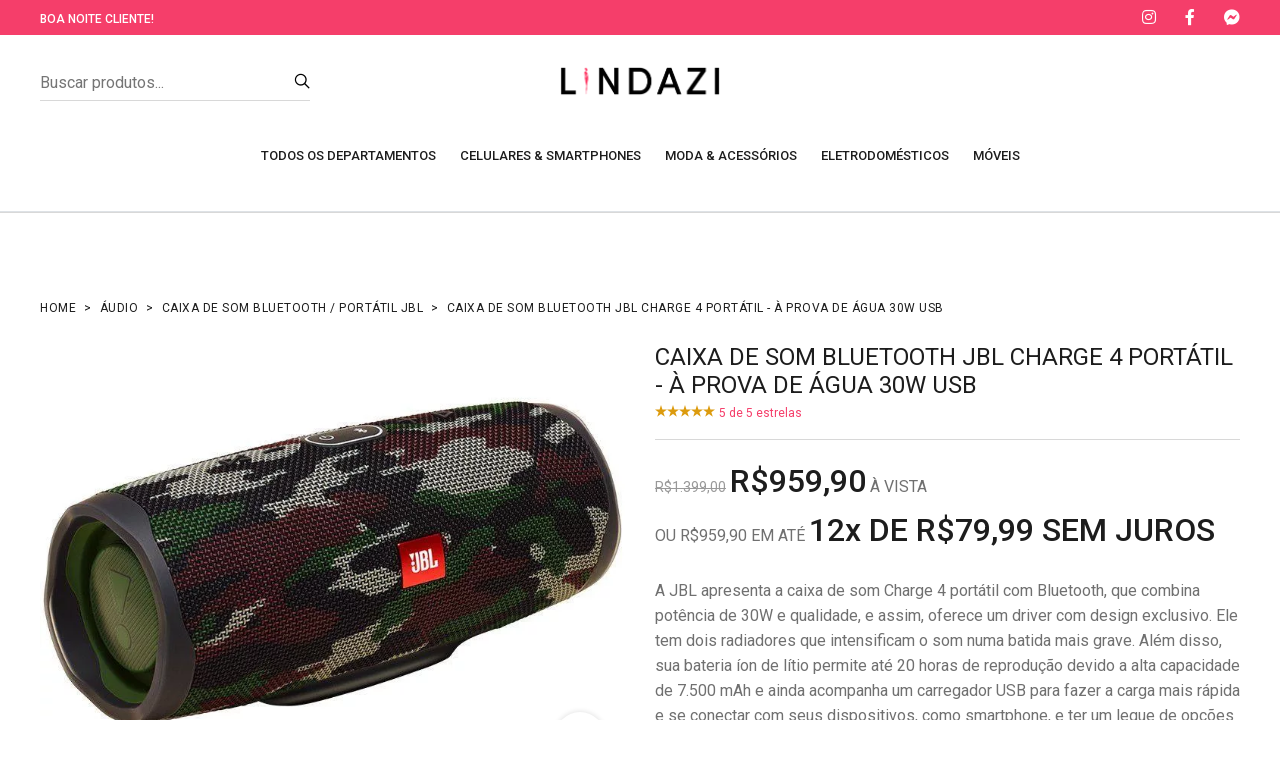

--- FILE ---
content_type: text/html; charset=UTF-8
request_url: https://lindazi.com/caixa-de-som-bluetooth-jbl-charge-4-portatil-a-prova-de-agua-30w-usb/16629092/
body_size: 21185
content:

<!DOCTYPE html>
<html class="no-js" lang="pt-BR">
<head class="loadOverlay">
<meta http-equiv="content-type" content="text/html;charset=UTF-8"/>
<meta charset="utf-8"/>
<title>Caixa de Som Bluetooth JBL Charge 4 Portátil - à Prova de Água 30W USB | Lindazi</title>
<meta name="viewport" content="width=device-width, initial-scale=1.0, maximum-scale=1.0, user-scalable=no"/>
<meta content="A JBL apresenta a caixa de som Charge 4 portátil com Bluetooth, que combina potência de 30W e qualidade, e assim, oferece um driver com design exclusivo. Ele tem dois radiadores que intensificam o som numa batida mais grave. Além disso, sua bateria íon de lítio permite até 20 horas de reprodução devido a alta capacidade de 7.500 mAh e ainda acompanha um carregador USB para fazer a carga mais rápida e se conectar com seus dispositivos, como smartphone, e ter um leque de opções na hora de escolher sua playlist favorita. O Charge 4 nesta versão está disponível na cor camuflada e conta com estrutura externa com classificação IPX7 à prova dágua. E tem mais, ele tem a função Connect+, que faz conexões sem fios em mais de 100 caixas de som compatíveis para ampliar a sua experiência de áudio." name="description"/>
<meta name="keywords" content="Áudio, Caixa de Som Bluetooth / Portátil JBL, Caixa de Som Bluetooth JBL Charge 4 Portátil - à Prova de Água 30W USB"/>
<meta content="" name="author"/>
<meta name="referrer" content="no-referrer">
<meta name="mobile-web-app-capable" content="yes">
<meta name="apple-mobile-web-app-capable" content="yes">
<meta name="application-name" content="Lindazi">
<meta name="apple-mobile-web-app-title" content="Lindazi">
<meta name="theme-color" content="#F53E6A">
<meta name="msapplication-navbutton-color" content="#F53E6A">
<meta name="apple-mobile-web-app-status-bar-style" content="black">
<meta name="msapplication-starturl" content="https://lindazi.com">
<meta name="facebook-domain-verification" content="6e5atf5sxzli4pr1189pk41vi7f7ak"/>
<meta name="google-site-verification" content="1CkqstsOpsPmdQ6JRk1NZAGVgql__8TUVqwvs2qBOMQ"/>
<meta property="fb:app_id" content="1014041315465595"/>
<meta property="og:locale" content="pt_BR"/>
<meta property="og:url" content="https://lindazi.com/caixa-de-som-bluetooth-jbl-charge-4-portatil-a-prova-de-agua-30w-usb/16629092/"/>
<meta property="og:type" content="product"/>
<meta property="og:title" content="Caixa de Som Bluetooth JBL Charge 4 Portátil - à Prova de Água 30W USB | Lindazi"/>
<meta property="og:description" content="A JBL apresenta a caixa de som Charge 4 portátil com Bluetooth, que combina potência de 30W e qualidade, e assim, oferece um driver com design exclusivo. Ele tem dois radiadores que intensificam o som numa batida mais grave. Além disso, sua bateria íon de lítio permite até 20 horas de reprodução devido a alta capacidade de 7.500 mAh e ainda acompanha um carregador USB para fazer a carga mais rápida e se conectar com seus dispositivos, como smartphone, e ter um leque de opções na hora de escolher sua playlist favorita. O Charge 4 nesta versão está disponível na cor camuflada e conta com estrutura externa com classificação IPX7 à prova dágua. E tem mais, ele tem a função Connect+, que faz conexões sem fios em mais de 100 caixas de som compatíveis para ampliar a sua experiência de áudio."/>
<meta property="og:image" content="https://cdn.lindazi.com/uploads/produtos-p1/16629092/8799f374c7b219afd1234d5f3108ca89.webp"/>
<meta property="og:image:alt" content="Caixa de Som Bluetooth JBL Charge 4 Portátil - à Prova de Água 30W USB | Lindazi"/>
<meta property="og:price:amount" content="959.90">
<meta property="og:price:currency" content="BRL">
<meta property="og:availability" content="out of stock">
<meta property="product:condition" content="new">
<meta property="product:availability" content="out of stock">
<meta property="product:price:amount" content="959.90">
<meta property="product:price:currency" content="BRL">
<meta property="twitter:card" content="summary_large_image">
<meta property="twitter:url" content="https://lindazi.com/caixa-de-som-bluetooth-jbl-charge-4-portatil-a-prova-de-agua-30w-usb/16629092/">
<meta property="twitter:title" content="Caixa de Som Bluetooth JBL Charge 4 Portátil - à Prova de Água 30W USB | Lindazi">
<meta property="twitter:description" content="A JBL apresenta a caixa de som Charge 4 portátil com Bluetooth, que combina potência de 30W e qualidade, e assim, oferece um driver com design exclusivo. Ele tem dois radiadores que intensificam o som numa batida mais grave. Além disso, sua bateria íon de lítio permite até 20 horas de reprodução devido a alta capacidade de 7.500 mAh e ainda acompanha um carregador USB para fazer a carga mais rápida e se conectar com seus dispositivos, como smartphone, e ter um leque de opções na hora de escolher sua playlist favorita. O Charge 4 nesta versão está disponível na cor camuflada e conta com estrutura externa com classificação IPX7 à prova dágua. E tem mais, ele tem a função Connect+, que faz conexões sem fios em mais de 100 caixas de som compatíveis para ampliar a sua experiência de áudio.">
<meta property="twitter:image" content="https://cdn.lindazi.com/uploads/produtos-p1/16629092/8799f374c7b219afd1234d5f3108ca89.webp">
<link rel="shortcut icon" type="image/webp" sizes="192x192" href="https://cdn.lindazi.com/uploads/website/1/1_192x192.webp">
<link rel="apple-touch-icon" type="image/webp" href="https://cdn.lindazi.com/uploads/website/1/2_192x192.webp"/>
<link rel="apple-touch-icon" type="image/webp" sizes="152x152" href="https://cdn.lindazi.com/uploads/website/1/2_152x152.webp"/>
<link rel="apple-touch-icon" type="image/webp" sizes="180x180" href="https://cdn.lindazi.com/uploads/website/1/2_180x180.webp"/>
<link rel="apple-touch-icon" type="image/webp" sizes="167x167" href="https://cdn.lindazi.com/uploads/website/1/2_167x167.webp"/>
<link rel="apple-touch-icon" type="image/webp" sizes="192x192" href="https://cdn.lindazi.com/uploads/website/1/2_192x192.webp"/>
<link rel="apple-touch-icon" type="image/webp" sizes="192x192" href="https://cdn.lindazi.com/uploads/website/1/2_512x512.webp"/>
<link rel="apple-touch-startup-image" media="(device-width: 414px) and (device-height: 896px) and (-webkit-device-pixel-ratio: 3)" type="image/webp" href="https://cdn.lindazi.com/uploads/website/1/splash-screen-1242x2688.webp">
<link rel="apple-touch-startup-image" media="(device-width: 414px) and (device-height: 896px) and (-webkit-device-pixel-ratio: 2)" type="image/webp" href="https://cdn.lindazi.com/uploads/website/1/splash-screen-828x1792.webp">
<link rel="apple-touch-startup-image" media="(device-width: 375px) and (device-height: 812px) and (-webkit-device-pixel-ratio: 3)" type="image/webp" href="https://cdn.lindazi.com/uploads/website/1/splash-screen-1125x2436.webp">
<link rel="apple-touch-startup-image" media="(device-width: 414px) and (device-height: 736px) and (-webkit-device-pixel-ratio: 3)" type="image/webp" href="https://cdn.lindazi.com/uploads/website/1/splash-screen-1242x2208.webp">
<link rel="apple-touch-startup-image" media="(device-width: 375px) and (device-height: 667px) and (-webkit-device-pixel-ratio: 2)" type="image/webp" href="https://cdn.lindazi.com/uploads/website/1/splash-screen-750x1334.webp">
<link rel="apple-touch-startup-image" media="(device-width: 1024px) and (device-height: 1366px) and (-webkit-device-pixel-ratio: 2)" type="image/webp" href="https://cdn.lindazi.com/uploads/website/1/splash-screen-2048x2732.webp">
<link rel="apple-touch-startup-image" media="(device-width: 834px) and (device-height: 1194px) and (-webkit-device-pixel-ratio: 2)" type="image/webp" href="https://cdn.lindazi.com/uploads/website/1/splash-screen-1668x2388.webp">
<link rel="apple-touch-startup-image" media="(device-width: 834px) and (device-height: 1112px) and (-webkit-device-pixel-ratio: 2)" type="image/webp" href="https://cdn.lindazi.com/uploads/website/1/splash-screen-1668x2224.webp">
<link rel="apple-touch-startup-image" media="(device-width: 768px) and (device-height: 1024px) and (-webkit-device-pixel-ratio: 2)" type="image/webp" href="https://cdn.lindazi.com/uploads/website/1/splash-screen-1536x2048.webp">
<link rel="manifest" id="manifest-pwa">
<link rel="stylesheet" href="/assets/css/vendor/vendor.min.css?t=2">
<link rel="stylesheet" href="/assets/css/plugins/plugins.min.css">
<link rel="stylesheet" href="/assets/plugins/fontawesome/css/all.min.css"/>
<link rel="stylesheet" href="/assets/css/style.min.css?t=1.0b">
<style>.destaque-externo{padding-bottom:20px}#destaque iframe{-webkit-transform:scale(.2);-webkit-transform-origin:0 0}@media (min-width:350px){#destaque iframe{-webkit-transform:scale(.3);-webkit-transform-origin:0 0}}@media (min-width:576px){#destaque iframe{-webkit-transform:scale(.4);-webkit-transform-origin:0 0}}@media (min-width:768px){#destaque iframe{-webkit-transform:scale(.5);-webkit-transform-origin:0 0}}@media (min-width:992px){#destaque iframe{-webkit-transform:scale(.6);-webkit-transform-origin:0 0}}@media (min-width:1200px){#destaque iframe{-webkit-transform:scale(1);-webkit-transform-origin:0 0}}</style>
</head><body class="template-color-1 pagina-produto" style="width: 100%;overflow-x: hidden"><noscript><meta HTTP-EQUIV="refresh" content="0;url='https://lindazi.com/caixa-de-som-bluetooth-jbl-charge-4-portatil-a-prova-de-agua-30w-usb/16629092/?PageSpeed=noscript'" /><style><!--table,div,span,font,p{display:none} --></style><div style="display:block">Please click <a href="https://lindazi.com/caixa-de-som-bluetooth-jbl-charge-4-portatil-a-prova-de-agua-30w-usb/16629092/?PageSpeed=noscript">here</a> if you are not redirected within a few seconds.</div></noscript>
<div class="main-wrapper">
<header class="main-header_area border-bottom">
<div class="header-top_area bg-primary_color white-text" style="background-color: #F53E6A">
<div class="container custom-space">
<div class="row">
<div class="col-lg-12">
<div class="header-top style-02">
<ul class="hassub-item">
<li class="has-sub">
<a href="javascript:void(0)" class="cumprimenta-cliente" data-nome-cliente=" Cliente">Olá</a>
</li>
</ul>
<ul class="hassub-item m-lg-auto ml-auto">
<li class="has-sub">
<a href="javascript:void(0)" class="text-uppercase text-titulo-header rosa robots-nocontent robots-noindex" data-toggle="modal" data-target="#modalAjuda"><noindex></noindex></a>
</li>
</ul>
<ul class="social-link d-none d-lg-block">
<li>
<a href="https://www.instagram.com/lojaslindazi/" data-toggle="tooltip" title="Instagram" target="_blank" rel="nofollow noopener noreferrer">
<i class="fab fa-instagram"></i>
</a>
</li>
<li>
<a href="https://www.facebook.com/lojaslindazi/" data-toggle="tooltip" title="Facebook" target="_blank" rel="nofollow noopener noreferrer">
<i class="fab fa-facebook-f"></i>
</a>
</li>
<li>
<a href="https://m.me/lojaslindazi" data-toggle="tooltip" title="Messeger" target="_blank" rel="nofollow noopener noreferrer">
<i class="fab fa-facebook-messenger"></i>
</a>
</li>
</ul>
</div>
</div>
</div>
</div>
</div>
<div class="middle-header_area pt-30 pb-0">
<div class="container custom-space">
<div class="row">
<div class="col-lg-3 d-none d-lg-block">
<div class="search-box with-border_bottom with-dark_color different-width">
<form id="searchbox-1" action="/busca/" method="get">
<input class="input-field w-100" name="q" type="search" autocomplete="off" autocapitalize="words" placeholder="Buscar produtos...">
<button class="search-btn" type="submit">
<i class="lastudioicon-zoom-2"></i>
</button>
</form>
</div>
</div>
<div class="col-lg-6 col-6">
<div class="header-logo">
<a href="/">
<img class="lazy" width="2760" height="524" src="https://cdn.lindazi.com/uploads/website/1/Logo-Lindazi.webp" alt="Lindazi">
</a>
</div>
</div>
<div class="col-lg-3 col-6">
<div class="header-right">
<ul>
<li class="d-block d-lg-none">
<a href="#searchBar" class="search-btn toolbar-btn">
<i class="lastudioicon-zoom-1"></i>
</a>
</li>
<li class="mobile-menu_wrap d-block d-lg-none">
<a href="#mobileMenu" class="mobile-menu_btn toolbar-btn pl-0">
<i class="lastudioicon-menu-3-1"></i>
</a>
</li>
</ul>
</div>
</div>
</div>
</div>
</div>
<div class="main-header ">
<div class="container custom-space">
<div class="row main-header_nav">
<div class="col-xl-12 d-none d-xl-flex justify-content-xl-center">
<div class="main-menu">
<nav class="main-nav __position-relative  d-flex justify-content-center">
<ul>
<li class="megamenu-holder">
<a class="" href="javascript:void(0)">TODOS OS DEPARTAMENTOS</a>
<div class="sku-megamenu_wrap different-width" style="width: 80vw;margin-left: auto;margin-right: auto;left: 0;right: 0;">
<ul class="sku-megamenu"><li><span class="title"></span><ul>
<li>
<a href="/ar-e-ventilacao/">AR E VENTILAÇÃO</a>
</li>
<li>
<a href="/automotivo/">AUTOMOTIVO</a>
</li>
<li>
<a href="/bebe/">BEBÊ</a>
</li>
<li>
<a href="/beleza-e-perfumaria/">BELEZA E PERFUMARIA</a>
</li>
<li>
<a href="/brinquedos/">BRINQUEDOS</a>
</li>
<li>
<a href="/cama-mesa-e-banho/">CAMA, MESA E BANHO</a>
</li></li></ul><li><span class="title"></span><ul>
<li>
<a href="/casa-e-construcao/">CASA E CONSTRUÇÃO</a>
</li>
<li>
<a href="/casa-inteligente/">CASA INTELIGENTE</a>
</li>
<li>
<a href="/celulares-e-smartphones/">CELULARES E SMARTPHONES</a>
</li>
<li>
<a href="/colchoes/">COLCHÕES</a>
</li>
<li>
<a href="/eletrodomesticos/">ELETRODOMÉSTICOS</a>
</li>
<li>
<a href="/eletroportateis/">ELETROPORTÁTEIS</a>
</li></li></ul><li><span class="title"></span><ul>
<li>
<a href="/esporte-e-lazer/">ESPORTE E LAZER</a>
</li>
<li>
<a href="/ferramentas/">FERRAMENTAS</a>
</li>
<li>
<a href="/games/">GAMES</a>
</li>
<li>
<a href="/informatica/">INFORMÁTICA</a>
</li>
<li>
<a href="/livros/">LIVROS</a>
</li>
<li>
<a href="/moda-e-acessorios/">MODA E ACESSÓRIOS</a>
</li></li></ul><li><span class="title"></span><ul>
<li>
<a href="/moveis/">MÓVEIS</a>
</li>
<li>
<a href="/papelaria/">PAPELARIA</a>
</li>
<li>
<a href="/relogios/">RELÓGIOS</a>
</li>
<li>
<a href="/tv-e-video/">TV E VÍDEO</a>
</li>
<li>
<a href="/utilidades-domesticas/">UTILIDADES DOMÉSTICAS</a>
</li></li></ul></ul></div></li>
<li class="megamenu-holder">
<a class="" href="javascript:void(0)">CELULARES & SMARTPHONES</a>
<div class="sku-megamenu_wrap different-width" style="width: 80vw;margin-left: auto;margin-right: auto;left: 0;right: 0;">
<ul class="sku-megamenu">
<li>
<span class="title">O SMARTPHONE CERTO PARA VOCÊ</span><ul>
<li>
<a href="/celulares-e-smartphones/">CELULARES E SMARTPHONES</a>
</li></ul>
</li>
<li>
<span class="title">CATEGORIAS MAIS VENDIDAS</span><ul>
<li>
<a href="/celulares-e-smartphones/smartphone/">SMARTPHONE</a>
</li>
<li>
<a href="/celulares-e-smartphones/moto-g20/">MOTO G20</a>
</li>
<li>
<a href="/celulares-e-smartphones/moto-g10/">MOTO G10</a>
</li>
<li>
<a href="/celulares-e-smartphones/galaxy-s22/">GALAXY S22</a>
</li>
<li>
<a href="/celulares-e-smartphones/moto-g22/">MOTO G22</a>
</li>
<li>
<a href="/celulares-e-smartphones/motorola/">MOTOROLA</a>
</li></ul><ul style="padding-bottom: 15px;"></ul><ul>
<li>
<a href="/celulares-e-smartphones/celular-lg/">CELULAR LG</a>
</li>
<li>
<a href="/celulares-e-smartphones/galaxy-a10s/">GALAXY A10S</a>
</li>
<li>
<a href="/celulares-e-smartphones/moto-g9-play/">MOTO G9 PLAY</a>
</li>
<li>
<a href="/celulares-e-smartphones/galaxy-a02s/">GALAXY A02S</a>
</li>
<li>
<a href="/celulares-e-smartphones/motorola-edge-20-lite/">MOTOROLA EDGE 20 LITE</a>
</li>
<li>
<a href="/celulares-e-smartphones/motorola-edge-30-pro/">MOTOROLA EDGE 30 PRO</a>
</li></ul><ul style="padding-bottom: 15px;"></ul></li>
<li>
<ul>
<li>
<img style="width: auto;max-width: 100%;max-height: 300px;" class="img-full lazy" width="800" height="946" src="https://cdn.lindazi.com/uploads/menu-magazine/2/2.webp?cache=20210504150841">
</li>
</ul>
</li>
</ul>
</div>
</li>
<li class="megamenu-holder">
<a class="" href="javascript:void(0)">MODA & ACESSÓRIOS</a>
<div class="sku-megamenu_wrap different-width" style="width: 80vw;margin-left: auto;margin-right: auto;left: 0;right: 0;">
<ul class="sku-megamenu">
<li>
<span class="title">SUA BELEZA EM DIA</span><ul>
<li>
<a href="/moda-e-acessorios/">MODA E ACESSÓRIOS</a>
</li></ul>
</li>
<li>
<span class="title">CATEGORIAS MAIS VENDIDAS</span><ul>
<li>
<a href="/moda-e-acessorios/scarpin-feminino/">SCARPIN FEMININO</a>
</li>
<li>
<a href="/moda-e-acessorios/bolsas/">BOLSAS</a>
</li>
<li>
<a href="/moda-e-acessorios/sandalia-feminina/">SANDÁLIA FEMININA</a>
</li>
<li>
<a href="/moda-e-acessorios/bolsas-e-acessorios/">BOLSAS E ACESSÓRIOS</a>
</li>
<li>
<a href="/moda-e-acessorios/vestido-feminino/">VESTIDO FEMININO</a>
</li></ul></li>
<li>
<ul>
<li>
<img style="width: auto;max-width: 100%;max-height: 300px;" class="img-full lazy" width="1707" height="800" src="https://cdn.lindazi.com/uploads/menu-magazine/3/3.webp?cache=20210504150842">
</li>
</ul>
</li>
</ul>
</div>
</li>
<li class="megamenu-holder">
<a class="" href="javascript:void(0)">ELETRODOMÉSTICOS</a>
<div class="sku-megamenu_wrap different-width" style="width: 80vw;margin-left: auto;margin-right: auto;left: 0;right: 0;">
<ul class="sku-megamenu">
<li>
<span class="title">RENOVE SUA CASA</span><ul>
<li>
<a href="/eletrodomesticos/">ELETRODOMÉSTICOS</a>
</li></ul>
</li>
<li>
<span class="title">CATEGORIAS MAIS VENDIDAS</span><ul>
<li>
<a href="/eletrodomesticos/geladeira-refrigerador/">GELADEIRA / REFRIGERADOR</a>
</li>
<li>
<a href="/eletrodomesticos/fogao/">FOGÃO</a>
</li>
<li>
<a href="/eletrodomesticos/geladeira-duplex/">GELADEIRA DUPLEX</a>
</li>
<li>
<a href="/eletrodomesticos/micro-ondas/">MICRO-ONDAS</a>
</li>
<li>
<a href="/eletrodomesticos/lava-e-seca/">LAVA E SECA</a>
</li>
<li>
<a href="/eletrodomesticos/cooktop/">COOKTOP</a>
</li></ul><ul style="padding-bottom: 15px;"></ul><ul>
<li>
<a href="/eletrodomesticos/forno-eletrico/">FORNO ELÉTRICO</a>
</li>
<li>
<a href="/eletrodomesticos/lampada-para-micro-ondas/">LÂMPADA PARA MICRO-ONDAS</a>
</li>
<li>
<a href="/eletrodomesticos/geladeira--refrigerador/">GELADEIRA / REFRIGERADOR</a>
</li>
<li>
<a href="/eletrodomesticos/fogao-5-bocas/">FOGÃO 5 BOCAS</a>
</li>
<li>
<a href="/eletrodomesticos/fornos-e-pecas/">FORNOS E PEÇAS</a>
</li>
<li>
<a href="/eletrodomesticos/geladeira-refrigerador-french-door/">GELADEIRA / REFRIGERADOR FRENCH DOOR</a>
</li></ul><ul style="padding-bottom: 15px;"></ul></li>
<li>
<ul>
<li>
<img style="width: auto;max-width: 100%;max-height: 300px;" class="img-full lazy" width="1067" height="800" src="https://cdn.lindazi.com/uploads/menu-magazine/5/5.webp?cache=20210504150842">
</li>
</ul>
</li>
</ul>
</div>
</li>
<li class="megamenu-holder">
<a class="" href="javascript:void(0)">MÓVEIS</a>
<div class="sku-megamenu_wrap different-width" style="width: 80vw;margin-left: auto;margin-right: auto;left: 0;right: 0;">
<ul class="sku-megamenu">
<li>
<span class="title">SUA CASA DO SEU JEITO</span><ul>
<li>
<a href="/moveis/">MÓVEIS</a>
</li></ul>
</li>
<li>
<span class="title">CATEGORIAS MAIS VENDIDAS</span><ul>
<li>
<a href="/moveis/guarda-roupa-roupeiro/">GUARDA-ROUPA / ROUPEIRO</a>
</li>
<li>
<a href="/moveis/cozinha-compacta-completa/">COZINHA COMPACTA / COMPLETA</a>
</li>
<li>
<a href="/moveis/guarda-roupa--roupeiro/">GUARDA-ROUPA / ROUPEIRO</a>
</li>
<li>
<a href="/moveis/sofa-3-lugares/">SOFÁ 3 LUGARES</a>
</li>
<li>
<a href="/moveis/sofas/">SOFÁS</a>
</li>
<li>
<a href="/moveis/cadeira-gamer/">CADEIRA GAMER</a>
</li></ul><ul style="padding-bottom: 15px;"></ul><ul>
<li>
<a href="/moveis/quarto-de-bebe-completo/">QUARTO DE BEBÊ COMPLETO</a>
</li>
<li>
<a href="/moveis/cadeira-presidente-diretor/">CADEIRA PRESIDENTE / DIRETOR</a>
</li>
<li>
<a href="/moveis/cadeira-de-escritorio/">CADEIRA DE ESCRITÓRIO</a>
</li>
<li>
<a href="/moveis/escrivaninha-mesa-para-computador/">ESCRIVANINHA / MESA PARA COMPUTADOR</a>
</li>
<li>
<a href="/moveis/painel-para-tv/">PAINEL PARA TV</a>
</li>
<li>
<a href="/moveis/conjunto-de-sofas/">CONJUNTO DE SOFÁS</a>
</li></ul><ul style="padding-bottom: 15px;"></ul></li>
<li>
<ul>
<li>
<img style="width: auto;max-width: 100%;max-height: 300px;" class="img-full lazy" width="800" height="800" src="https://cdn.lindazi.com/uploads/menu-magazine/6/6.webp?cache=20210504150842">
</li>
</ul>
</li>
</ul>
</div>
</li>
</ul>
</nav>
</div>
</div>
</div>
</div>
</div>
<div class="main-header header-sticky">
<div class="middle-header_area pt-30 pb-0">
<div class="container custom-space">
<div class="row">
<div class="col-lg-3 d-none d-lg-block">
<div class="search-box with-border_bottom with-dark_color different-width">
<form id="searchbox" action="/busca/" method="get">
<input class="input-field w-100" name="q" type="search" autocomplete="off" autocapitalize="words" placeholder="Buscar produtos...">
<button class="search-btn" type="submit">
<i class="lastudioicon-zoom-2"></i>
</button>
</form>
</div>
</div>
<div class="col-lg-6 col-6">
<div class="header-logo">
<a href="/">
<img class="lazy" width="2760" height="524" src="https://cdn.lindazi.com/uploads/website/1/Logo-Lindazi.webp" alt="Lindazi">
</a>
</div>
</div>
<div class="col-lg-3 col-6">
<div class="header-right">
<ul>
<li class="mobile-menu_wrap d-block d-lg-none">
<a href="#mobileMenu" class="mobile-menu_btn toolbar-btn pl-0">
<i class="lastudioicon-menu-3-1"></i>
</a>
</li>
</ul>
</div>
</div>
</div>
</div>
</div>
<div class="container custom-space">
<div class="row main-header_nav">
<div class="col-xl-12 d-none d-xl-flex justify-content-xl-center">
<div class="main-menu">
<nav class="main-nav __position-relative  d-flex justify-content-center">
<ul>
<li class="megamenu-holder">
<a class="" href="javascript:void(0)">TODOS OS DEPARTAMENTOS</a>
<div class="sku-megamenu_wrap different-width" style="width: 80vw;margin-left: auto;margin-right: auto;left: 0;right: 0;">
<ul class="sku-megamenu"><li><span class="title"></span><ul>
<li>
<a href="/ar-e-ventilacao/">AR E VENTILAÇÃO</a>
</li>
<li>
<a href="/automotivo/">AUTOMOTIVO</a>
</li>
<li>
<a href="/bebe/">BEBÊ</a>
</li>
<li>
<a href="/beleza-e-perfumaria/">BELEZA E PERFUMARIA</a>
</li>
<li>
<a href="/brinquedos/">BRINQUEDOS</a>
</li>
<li>
<a href="/cama-mesa-e-banho/">CAMA, MESA E BANHO</a>
</li></li></ul><li><span class="title"></span><ul>
<li>
<a href="/casa-e-construcao/">CASA E CONSTRUÇÃO</a>
</li>
<li>
<a href="/casa-inteligente/">CASA INTELIGENTE</a>
</li>
<li>
<a href="/celulares-e-smartphones/">CELULARES E SMARTPHONES</a>
</li>
<li>
<a href="/colchoes/">COLCHÕES</a>
</li>
<li>
<a href="/eletrodomesticos/">ELETRODOMÉSTICOS</a>
</li>
<li>
<a href="/eletroportateis/">ELETROPORTÁTEIS</a>
</li></li></ul><li><span class="title"></span><ul>
<li>
<a href="/esporte-e-lazer/">ESPORTE E LAZER</a>
</li>
<li>
<a href="/ferramentas/">FERRAMENTAS</a>
</li>
<li>
<a href="/games/">GAMES</a>
</li>
<li>
<a href="/informatica/">INFORMÁTICA</a>
</li>
<li>
<a href="/livros/">LIVROS</a>
</li>
<li>
<a href="/moda-e-acessorios/">MODA E ACESSÓRIOS</a>
</li></li></ul><li><span class="title"></span><ul>
<li>
<a href="/moveis/">MÓVEIS</a>
</li>
<li>
<a href="/papelaria/">PAPELARIA</a>
</li>
<li>
<a href="/relogios/">RELÓGIOS</a>
</li>
<li>
<a href="/tv-e-video/">TV E VÍDEO</a>
</li>
<li>
<a href="/utilidades-domesticas/">UTILIDADES DOMÉSTICAS</a>
</li></li></ul></ul></div></li>
<li class="megamenu-holder">
<a class="" href="javascript:void(0)">CELULARES & SMARTPHONES</a>
<div class="sku-megamenu_wrap different-width" style="width: 80vw;margin-left: auto;margin-right: auto;left: 0;right: 0;">
<ul class="sku-megamenu">
<li>
<span class="title">O SMARTPHONE CERTO PARA VOCÊ</span><ul>
<li>
<a href="/celulares-e-smartphones/">CELULARES E SMARTPHONES</a>
</li></ul>
</li>
<li>
<span class="title">CATEGORIAS MAIS VENDIDAS</span><ul>
<li>
<a href="/celulares-e-smartphones/smartphone/">SMARTPHONE</a>
</li>
<li>
<a href="/celulares-e-smartphones/moto-g20/">MOTO G20</a>
</li>
<li>
<a href="/celulares-e-smartphones/moto-g10/">MOTO G10</a>
</li>
<li>
<a href="/celulares-e-smartphones/galaxy-s22/">GALAXY S22</a>
</li>
<li>
<a href="/celulares-e-smartphones/moto-g22/">MOTO G22</a>
</li>
<li>
<a href="/celulares-e-smartphones/motorola/">MOTOROLA</a>
</li></ul><ul style="padding-bottom: 15px;"></ul><ul>
<li>
<a href="/celulares-e-smartphones/celular-lg/">CELULAR LG</a>
</li>
<li>
<a href="/celulares-e-smartphones/galaxy-a10s/">GALAXY A10S</a>
</li>
<li>
<a href="/celulares-e-smartphones/moto-g9-play/">MOTO G9 PLAY</a>
</li>
<li>
<a href="/celulares-e-smartphones/galaxy-a02s/">GALAXY A02S</a>
</li>
<li>
<a href="/celulares-e-smartphones/motorola-edge-20-lite/">MOTOROLA EDGE 20 LITE</a>
</li>
<li>
<a href="/celulares-e-smartphones/motorola-edge-30-pro/">MOTOROLA EDGE 30 PRO</a>
</li></ul><ul style="padding-bottom: 15px;"></ul></li>
<li>
<ul>
<li>
<img style="width: auto;max-width: 100%;max-height: 300px;" class="img-full lazy" width="800" height="946" src="https://cdn.lindazi.com/uploads/menu-magazine/2/2.webp?cache=20210504150841">
</li>
</ul>
</li>
</ul>
</div>
</li>
<li class="megamenu-holder">
<a class="" href="javascript:void(0)">MODA & ACESSÓRIOS</a>
<div class="sku-megamenu_wrap different-width" style="width: 80vw;margin-left: auto;margin-right: auto;left: 0;right: 0;">
<ul class="sku-megamenu">
<li>
<span class="title">SUA BELEZA EM DIA</span><ul>
<li>
<a href="/moda-e-acessorios/">MODA E ACESSÓRIOS</a>
</li></ul>
</li>
<li>
<span class="title">CATEGORIAS MAIS VENDIDAS</span><ul>
<li>
<a href="/moda-e-acessorios/scarpin-feminino/">SCARPIN FEMININO</a>
</li>
<li>
<a href="/moda-e-acessorios/bolsas/">BOLSAS</a>
</li>
<li>
<a href="/moda-e-acessorios/sandalia-feminina/">SANDÁLIA FEMININA</a>
</li>
<li>
<a href="/moda-e-acessorios/bolsas-e-acessorios/">BOLSAS E ACESSÓRIOS</a>
</li>
<li>
<a href="/moda-e-acessorios/vestido-feminino/">VESTIDO FEMININO</a>
</li></ul></li>
<li>
<ul>
<li>
<img style="width: auto;max-width: 100%;max-height: 300px;" class="img-full lazy" width="1707" height="800" src="https://cdn.lindazi.com/uploads/menu-magazine/3/3.webp?cache=20210504150842">
</li>
</ul>
</li>
</ul>
</div>
</li>
<li class="megamenu-holder">
<a class="" href="javascript:void(0)">ELETRODOMÉSTICOS</a>
<div class="sku-megamenu_wrap different-width" style="width: 80vw;margin-left: auto;margin-right: auto;left: 0;right: 0;">
<ul class="sku-megamenu">
<li>
<span class="title">RENOVE SUA CASA</span><ul>
<li>
<a href="/eletrodomesticos/">ELETRODOMÉSTICOS</a>
</li></ul>
</li>
<li>
<span class="title">CATEGORIAS MAIS VENDIDAS</span><ul>
<li>
<a href="/eletrodomesticos/geladeira-refrigerador/">GELADEIRA / REFRIGERADOR</a>
</li>
<li>
<a href="/eletrodomesticos/fogao/">FOGÃO</a>
</li>
<li>
<a href="/eletrodomesticos/geladeira-duplex/">GELADEIRA DUPLEX</a>
</li>
<li>
<a href="/eletrodomesticos/micro-ondas/">MICRO-ONDAS</a>
</li>
<li>
<a href="/eletrodomesticos/lava-e-seca/">LAVA E SECA</a>
</li>
<li>
<a href="/eletrodomesticos/cooktop/">COOKTOP</a>
</li></ul><ul style="padding-bottom: 15px;"></ul><ul>
<li>
<a href="/eletrodomesticos/forno-eletrico/">FORNO ELÉTRICO</a>
</li>
<li>
<a href="/eletrodomesticos/lampada-para-micro-ondas/">LÂMPADA PARA MICRO-ONDAS</a>
</li>
<li>
<a href="/eletrodomesticos/geladeira--refrigerador/">GELADEIRA / REFRIGERADOR</a>
</li>
<li>
<a href="/eletrodomesticos/fogao-5-bocas/">FOGÃO 5 BOCAS</a>
</li>
<li>
<a href="/eletrodomesticos/fornos-e-pecas/">FORNOS E PEÇAS</a>
</li>
<li>
<a href="/eletrodomesticos/geladeira-refrigerador-french-door/">GELADEIRA / REFRIGERADOR FRENCH DOOR</a>
</li></ul><ul style="padding-bottom: 15px;"></ul></li>
<li>
<ul>
<li>
<img style="width: auto;max-width: 100%;max-height: 300px;" class="img-full lazy" width="1067" height="800" src="https://cdn.lindazi.com/uploads/menu-magazine/5/5.webp?cache=20210504150842">
</li>
</ul>
</li>
</ul>
</div>
</li>
<li class="megamenu-holder">
<a class="" href="javascript:void(0)">MÓVEIS</a>
<div class="sku-megamenu_wrap different-width" style="width: 80vw;margin-left: auto;margin-right: auto;left: 0;right: 0;">
<ul class="sku-megamenu">
<li>
<span class="title">SUA CASA DO SEU JEITO</span><ul>
<li>
<a href="/moveis/">MÓVEIS</a>
</li></ul>
</li>
<li>
<span class="title">CATEGORIAS MAIS VENDIDAS</span><ul>
<li>
<a href="/moveis/guarda-roupa-roupeiro/">GUARDA-ROUPA / ROUPEIRO</a>
</li>
<li>
<a href="/moveis/cozinha-compacta-completa/">COZINHA COMPACTA / COMPLETA</a>
</li>
<li>
<a href="/moveis/guarda-roupa--roupeiro/">GUARDA-ROUPA / ROUPEIRO</a>
</li>
<li>
<a href="/moveis/sofa-3-lugares/">SOFÁ 3 LUGARES</a>
</li>
<li>
<a href="/moveis/sofas/">SOFÁS</a>
</li>
<li>
<a href="/moveis/cadeira-gamer/">CADEIRA GAMER</a>
</li></ul><ul style="padding-bottom: 15px;"></ul><ul>
<li>
<a href="/moveis/quarto-de-bebe-completo/">QUARTO DE BEBÊ COMPLETO</a>
</li>
<li>
<a href="/moveis/cadeira-presidente-diretor/">CADEIRA PRESIDENTE / DIRETOR</a>
</li>
<li>
<a href="/moveis/cadeira-de-escritorio/">CADEIRA DE ESCRITÓRIO</a>
</li>
<li>
<a href="/moveis/escrivaninha-mesa-para-computador/">ESCRIVANINHA / MESA PARA COMPUTADOR</a>
</li>
<li>
<a href="/moveis/painel-para-tv/">PAINEL PARA TV</a>
</li>
<li>
<a href="/moveis/conjunto-de-sofas/">CONJUNTO DE SOFÁS</a>
</li></ul><ul style="padding-bottom: 15px;"></ul></li>
<li>
<ul>
<li>
<img style="width: auto;max-width: 100%;max-height: 300px;" class="img-full lazy" width="800" height="800" src="https://cdn.lindazi.com/uploads/menu-magazine/6/6.webp?cache=20210504150842">
</li>
</ul>
</li>
</ul>
</div>
</li>
</ul>
</nav>
</div>
</div>
</div>
</div>
</div>
<div class="mobile-menu_wrapper" id="mobileMenu">
<div class="offcanvas-body">
<div class="inner-body">
<div class="offcanvas-top">
<a href="#" class="btn-close"><i class="lastudioicon-e-remove"></i></a>
</div>
<div class="offcanvas-menu_area">
<nav class="offcanvas-navigation">
<ul class="mobile-menu">
<li class="menu-item-has-children active">
<a href="#">
<span class="mm-text">TODOS OS DEPARTAMENTOS<i class="lastudioicon-down-arrow"></i>
</span>
</a>
<ul class="sub-menu">
<li>
<a href="/ar-e-ventilacao/">
<span class="mm-text">AR E VENTILAÇÃO</span>
</a>
</li>
<li>
<a href="/automotivo/">
<span class="mm-text">AUTOMOTIVO</span>
</a>
</li>
<li>
<a href="/bebe/">
<span class="mm-text">BEBÊ</span>
</a>
</li>
<li>
<a href="/beleza-e-perfumaria/">
<span class="mm-text">BELEZA E PERFUMARIA</span>
</a>
</li>
<li>
<a href="/brinquedos/">
<span class="mm-text">BRINQUEDOS</span>
</a>
</li>
<li>
<a href="/cama-mesa-e-banho/">
<span class="mm-text">CAMA, MESA E BANHO</span>
</a>
</li>
<li>
<a href="/casa-e-construcao/">
<span class="mm-text">CASA E CONSTRUÇÃO</span>
</a>
</li>
<li>
<a href="/casa-inteligente/">
<span class="mm-text">CASA INTELIGENTE</span>
</a>
</li>
<li>
<a href="/celulares-e-smartphones/">
<span class="mm-text">CELULARES E SMARTPHONES</span>
</a>
</li>
<li>
<a href="/colchoes/">
<span class="mm-text">COLCHÕES</span>
</a>
</li>
<li>
<a href="/eletrodomesticos/">
<span class="mm-text">ELETRODOMÉSTICOS</span>
</a>
</li>
<li>
<a href="/eletroportateis/">
<span class="mm-text">ELETROPORTÁTEIS</span>
</a>
</li>
<li>
<a href="/esporte-e-lazer/">
<span class="mm-text">ESPORTE E LAZER</span>
</a>
</li>
<li>
<a href="/ferramentas/">
<span class="mm-text">FERRAMENTAS</span>
</a>
</li>
<li>
<a href="/games/">
<span class="mm-text">GAMES</span>
</a>
</li>
<li>
<a href="/informatica/">
<span class="mm-text">INFORMÁTICA</span>
</a>
</li>
<li>
<a href="/livros/">
<span class="mm-text">LIVROS</span>
</a>
</li>
<li>
<a href="/moda-e-acessorios/">
<span class="mm-text">MODA E ACESSÓRIOS</span>
</a>
</li>
<li>
<a href="/moveis/">
<span class="mm-text">MÓVEIS</span>
</a>
</li>
<li>
<a href="/papelaria/">
<span class="mm-text">PAPELARIA</span>
</a>
</li>
<li>
<a href="/relogios/">
<span class="mm-text">RELÓGIOS</span>
</a>
</li>
<li>
<a href="/tv-e-video/">
<span class="mm-text">TV E VÍDEO</span>
</a>
</li>
<li>
<a href="/utilidades-domesticas/">
<span class="mm-text">UTILIDADES DOMÉSTICAS</span>
</a>
</li></ul></li>
<li class="menu-item-has-children active">
<a href="#">
<span class="mm-text">Celulares & Smartphones
<i class="lastudioicon-down-arrow"></i>
</span>
</a>
<ul class="sub-menu">
<li class="menu-item-has-children">
<a href="#">
<span class="mm-text">O SMARTPHONE CERTO PARA VOCÊ <i class="lastudioicon-down-arrow"></i></span>
</a>
<ul class="sub-menu">
<li>
<a href="/celulares-e-smartphones/">
<span class="mm-text">CELULARES E SMARTPHONES</span>
</a>
</li> </ul>
</li>
<li class="menu-item-has-children">
<a href="#">
<span class="mm-text">CATEGORIAS MAIS VENDIDAS <i class="lastudioicon-down-arrow"></i></span>
</a>
<ul class="sub-menu">
<li>
<a href="/celulares-e-smartphones/smartphone/">
<span class="mm-text">SMARTPHONE</span>
</a>
</li>
<li>
<a href="/celulares-e-smartphones/moto-g20/">
<span class="mm-text">MOTO G20</span>
</a>
</li>
<li>
<a href="/celulares-e-smartphones/moto-g10/">
<span class="mm-text">MOTO G10</span>
</a>
</li>
<li>
<a href="/celulares-e-smartphones/galaxy-s22/">
<span class="mm-text">GALAXY S22</span>
</a>
</li>
<li>
<a href="/celulares-e-smartphones/moto-g22/">
<span class="mm-text">MOTO G22</span>
</a>
</li>
<li>
<a href="/celulares-e-smartphones/motorola/">
<span class="mm-text">MOTOROLA</span>
</a>
</li>
<li>
<a href="/celulares-e-smartphones/celular-lg/">
<span class="mm-text">CELULAR LG</span>
</a>
</li>
<li>
<a href="/celulares-e-smartphones/galaxy-a10s/">
<span class="mm-text">GALAXY A10S</span>
</a>
</li>
<li>
<a href="/celulares-e-smartphones/moto-g9-play/">
<span class="mm-text">MOTO G9 PLAY</span>
</a>
</li>
<li>
<a href="/celulares-e-smartphones/galaxy-a02s/">
<span class="mm-text">GALAXY A02S</span>
</a>
</li>
<li>
<a href="/celulares-e-smartphones/motorola-edge-20-lite/">
<span class="mm-text">MOTOROLA EDGE 20 LITE</span>
</a>
</li>
<li>
<a href="/celulares-e-smartphones/motorola-edge-30-pro/">
<span class="mm-text">MOTOROLA EDGE 30 PRO</span>
</a>
</li>
</ul>
</li>
</ul>
</li>
<li class="menu-item-has-children active">
<a href="#">
<span class="mm-text">Moda & Acessórios
<i class="lastudioicon-down-arrow"></i>
</span>
</a>
<ul class="sub-menu">
<li class="menu-item-has-children">
<a href="#">
<span class="mm-text">SUA BELEZA EM DIA <i class="lastudioicon-down-arrow"></i></span>
</a>
<ul class="sub-menu">
<li>
<a href="/moda-e-acessorios/">
<span class="mm-text">MODA E ACESSÓRIOS</span>
</a>
</li> </ul>
</li>
<li class="menu-item-has-children">
<a href="#">
<span class="mm-text">CATEGORIAS MAIS VENDIDAS <i class="lastudioicon-down-arrow"></i></span>
</a>
<ul class="sub-menu">
<li>
<a href="/moda-e-acessorios/scarpin-feminino/">
<span class="mm-text">SCARPIN FEMININO</span>
</a>
</li>
<li>
<a href="/moda-e-acessorios/bolsas/">
<span class="mm-text">BOLSAS</span>
</a>
</li>
<li>
<a href="/moda-e-acessorios/sandalia-feminina/">
<span class="mm-text">SANDÁLIA FEMININA</span>
</a>
</li>
<li>
<a href="/moda-e-acessorios/bolsas-e-acessorios/">
<span class="mm-text">BOLSAS E ACESSÓRIOS</span>
</a>
</li>
<li>
<a href="/moda-e-acessorios/vestido-feminino/">
<span class="mm-text">VESTIDO FEMININO</span>
</a>
</li>
</ul>
</li>
</ul>
</li>
<li class="menu-item-has-children active">
<a href="#">
<span class="mm-text">Eletrodomésticos
<i class="lastudioicon-down-arrow"></i>
</span>
</a>
<ul class="sub-menu">
<li class="menu-item-has-children">
<a href="#">
<span class="mm-text">RENOVE SUA CASA <i class="lastudioicon-down-arrow"></i></span>
</a>
<ul class="sub-menu">
<li>
<a href="/eletrodomesticos/">
<span class="mm-text">ELETRODOMÉSTICOS</span>
</a>
</li> </ul>
</li>
<li class="menu-item-has-children">
<a href="#">
<span class="mm-text">CATEGORIAS MAIS VENDIDAS <i class="lastudioicon-down-arrow"></i></span>
</a>
<ul class="sub-menu">
<li>
<a href="/eletrodomesticos/geladeira-refrigerador/">
<span class="mm-text">GELADEIRA / REFRIGERADOR</span>
</a>
</li>
<li>
<a href="/eletrodomesticos/fogao/">
<span class="mm-text">FOGÃO</span>
</a>
</li>
<li>
<a href="/eletrodomesticos/geladeira-duplex/">
<span class="mm-text">GELADEIRA DUPLEX</span>
</a>
</li>
<li>
<a href="/eletrodomesticos/micro-ondas/">
<span class="mm-text">MICRO-ONDAS</span>
</a>
</li>
<li>
<a href="/eletrodomesticos/lava-e-seca/">
<span class="mm-text">LAVA E SECA</span>
</a>
</li>
<li>
<a href="/eletrodomesticos/cooktop/">
<span class="mm-text">COOKTOP</span>
</a>
</li>
<li>
<a href="/eletrodomesticos/forno-eletrico/">
<span class="mm-text">FORNO ELÉTRICO</span>
</a>
</li>
<li>
<a href="/eletrodomesticos/lampada-para-micro-ondas/">
<span class="mm-text">LÂMPADA PARA MICRO-ONDAS</span>
</a>
</li>
<li>
<a href="/eletrodomesticos/geladeira--refrigerador/">
<span class="mm-text">GELADEIRA / REFRIGERADOR</span>
</a>
</li>
<li>
<a href="/eletrodomesticos/fogao-5-bocas/">
<span class="mm-text">FOGÃO 5 BOCAS</span>
</a>
</li>
<li>
<a href="/eletrodomesticos/fornos-e-pecas/">
<span class="mm-text">FORNOS E PEÇAS</span>
</a>
</li>
<li>
<a href="/eletrodomesticos/geladeira-refrigerador-french-door/">
<span class="mm-text">GELADEIRA / REFRIGERADOR FRENCH DOOR</span>
</a>
</li>
</ul>
</li>
</ul>
</li>
<li class="menu-item-has-children active">
<a href="#">
<span class="mm-text">Móveis
<i class="lastudioicon-down-arrow"></i>
</span>
</a>
<ul class="sub-menu">
<li class="menu-item-has-children">
<a href="#">
<span class="mm-text">SUA CASA DO SEU JEITO <i class="lastudioicon-down-arrow"></i></span>
</a>
<ul class="sub-menu">
<li>
<a href="/moveis/">
<span class="mm-text">MÓVEIS</span>
</a>
</li> </ul>
</li>
<li class="menu-item-has-children">
<a href="#">
<span class="mm-text">CATEGORIAS MAIS VENDIDAS <i class="lastudioicon-down-arrow"></i></span>
</a>
<ul class="sub-menu">
<li>
<a href="/moveis/guarda-roupa-roupeiro/">
<span class="mm-text">GUARDA-ROUPA / ROUPEIRO</span>
</a>
</li>
<li>
<a href="/moveis/cozinha-compacta-completa/">
<span class="mm-text">COZINHA COMPACTA / COMPLETA</span>
</a>
</li>
<li>
<a href="/moveis/guarda-roupa--roupeiro/">
<span class="mm-text">GUARDA-ROUPA / ROUPEIRO</span>
</a>
</li>
<li>
<a href="/moveis/sofa-3-lugares/">
<span class="mm-text">SOFÁ 3 LUGARES</span>
</a>
</li>
<li>
<a href="/moveis/sofas/">
<span class="mm-text">SOFÁS</span>
</a>
</li>
<li>
<a href="/moveis/cadeira-gamer/">
<span class="mm-text">CADEIRA GAMER</span>
</a>
</li>
<li>
<a href="/moveis/quarto-de-bebe-completo/">
<span class="mm-text">QUARTO DE BEBÊ COMPLETO</span>
</a>
</li>
<li>
<a href="/moveis/cadeira-presidente-diretor/">
<span class="mm-text">CADEIRA PRESIDENTE / DIRETOR</span>
</a>
</li>
<li>
<a href="/moveis/cadeira-de-escritorio/">
<span class="mm-text">CADEIRA DE ESCRITÓRIO</span>
</a>
</li>
<li>
<a href="/moveis/escrivaninha-mesa-para-computador/">
<span class="mm-text">ESCRIVANINHA / MESA PARA COMPUTADOR</span>
</a>
</li>
<li>
<a href="/moveis/painel-para-tv/">
<span class="mm-text">PAINEL PARA TV</span>
</a>
</li>
<li>
<a href="/moveis/conjunto-de-sofas/">
<span class="mm-text">CONJUNTO DE SOFÁS</span>
</a>
</li>
</ul>
</li>
</ul>
</li>
</ul>
</nav>
</div>
</div>
</div>
</div>
<div class="offcanvas-search_wrapper" id="searchBar">
<div class="offcanvas-body">
<div class="container h-100">
<div class="offcanvas-search">
<div class="offcanvas-top">
<a href="#" class="btn-close"><i class="lastudioicon-e-remove"></i></a>
</div>
<span class="searchbox-info">Digite o que deseja buscar e aperte <b>enter</b></span>
<form class="hm-searchbox" action="/busca/" method="get">
<input class="input-field w-100" type="search" name="q" autocomplete="off" autocapitalize="words" placeholder="Buscar produtos...">
<button class="search-btn" type="submit"><i class="lastudioicon-zoom-1"></i></button>
</form>
</div>
</div>
</div>
</div>
<div class="global-overlay"></div>
</header>
<main class="main-content" itemscope itemtype="https://schema.org/Product">
<div itemprop="brand" itemtype="https://schema.org/Brand" itemscope>
<meta id="brand-produto" itemprop="name" content="JBL"/>
</div>
<meta itemprop="name" content="Caixa de Som Bluetooth JBL Charge 4 Portátil - à Prova de Água 30W USB"/>
<meta itemprop="description" content="A JBL apresenta a caixa de som Charge 4 portátil com Bluetooth, que combina potência de 30W e qualidade, e assim, oferece um driver com design exclusivo. Ele tem dois radiadores que intensificam o som numa batida mais grave. Além disso, sua bateria íon de lítio permite até 20 horas de reprodução devido a alta capacidade de 7.500 mAh e ainda acompanha um carregador USB para fazer a carga mais rápida e se conectar com seus dispositivos, como smartphone, e ter um leque de opções na hora de escolher sua playlist favorita. O Charge 4 nesta versão está disponível na cor camuflada e conta com estrutura externa com classificação IPX7 à prova dágua. E tem mais, ele tem a função Connect+, que faz conexões sem fios em mais de 100 caixas de som compatíveis para ampliar a sua experiência de áudio."/>
<meta id="color-produto" itemprop="color" content="">
<meta itemprop="url" content="https://lindazi.com/caixa-de-som-bluetooth-jbl-charge-4-portatil-a-prova-de-agua-30w-usb/16629092/"/>
<meta itemprop="gtin8" content="00000000">
<meta id="sku-produto" itemprop="sku" content="16629092"/>
<meta itemprop="image" content="https://cdn.lindazi.com/uploads/produtos-p1/16629092/8799f374c7b219afd1234d5f3108ca89.webp"/>
<div itemtype="https://schema.org/Offer" itemscope="itemscope" itemprop="offers">
<link itemprop="availability" href="https://schema.org/OutOfStock" />
<meta content="BRL" itemprop="priceCurrency"/>
<meta itemprop="price" content="959.90"/>
<meta itemprop="priceValidUntil" content="2026-01-22"/>
<meta itemprop="url" content="https://lindazi.com/caixa-de-som-bluetooth-jbl-charge-4-portatil-a-prova-de-agua-30w-usb/16629092/"/>
<meta itemprop="itemCondition" content="NewCondition"/>
</div>
<div class="breadcrumb-area with-border pb-4">
<div class="container custom-space">
<div class="row">
<div class="col-lg-12">
<div class="with-page_nav">
<div class="breadcrumb-content">
<ul>
<li><a href="/">Home</a></li>
<li><a href="/audio/">Áudio</a></li>
<li><a href="/audio/caixa-de-som-bluetooth-portatil-jbl/">Caixa de Som Bluetooth / Portátil JBL</a></li>
<li>Caixa de Som Bluetooth JBL Charge 4 Portátil - à Prova de Água 30W USB</li>
</ul>
</div>
</div>
</div>
</div>
</div>
</div>
<div class="product-detail_area">
<div class="container custom-space">
<div class="row">
<div class="col-lg-6">
<div class="product-detail_img" data-qtd="8">
<div class="slider-lindazi slider-produto-for lightgallery">
<div class="single-img zoom">
<img class="lazy" width="772" height="579" srcset="https://cdn.lindazi.com/uploads/produtos-p1/16629092/8799f374c7b219afd1234d5f3108ca89-b.webp 772w, https://cdn.lindazi.com/uploads/produtos-p1/16629092/8799f374c7b219afd1234d5f3108ca89.webp 772w" src="https://cdn.lindazi.com/uploads/produtos-p1/16629092/8799f374c7b219afd1234d5f3108ca89.webp" alt="1710">
<div class="inner-stuff">
<ul>
<li class="gallery-item" data-src="https://cdn.lindazi.com/uploads/produtos-p1/16629092/8799f374c7b219afd1234d5f3108ca89.webp">
<a href="javascript:void(0)">
<i class="lastudioicon-full-screen"></i>
</a>
</li>
</ul>
</div>
</div>
<div class="single-img zoom">
<img class="lazy" width="1500" height="1125" srcset="https://cdn.lindazi.com/uploads/produtos-p1/16629092/655982ab3ca85926113b1a6755ba018c-b.webp 800w, https://cdn.lindazi.com/uploads/produtos-p1/16629092/655982ab3ca85926113b1a6755ba018c.webp 1500w" src="https://cdn.lindazi.com/uploads/produtos-p1/16629092/655982ab3ca85926113b1a6755ba018c.webp" alt="1711">
<div class="inner-stuff">
<ul>
<li class="gallery-item" data-src="https://cdn.lindazi.com/uploads/produtos-p1/16629092/655982ab3ca85926113b1a6755ba018c.webp">
<a href="javascript:void(0)">
<i class="lastudioicon-full-screen"></i>
</a>
</li>
</ul>
</div>
</div>
<div class="single-img zoom">
<img class="lazy" width="1431" height="1073" srcset="https://cdn.lindazi.com/uploads/produtos-p1/16629092/91d6c0aabd91ea23e4daf766e2e1504f-b.webp 800w, https://cdn.lindazi.com/uploads/produtos-p1/16629092/91d6c0aabd91ea23e4daf766e2e1504f.webp 1431w" src="https://cdn.lindazi.com/uploads/produtos-p1/16629092/91d6c0aabd91ea23e4daf766e2e1504f.webp" alt="1712">
<div class="inner-stuff">
<ul>
<li class="gallery-item" data-src="https://cdn.lindazi.com/uploads/produtos-p1/16629092/91d6c0aabd91ea23e4daf766e2e1504f.webp">
<a href="javascript:void(0)">
<i class="lastudioicon-full-screen"></i>
</a>
</li>
</ul>
</div>
</div>
<div class="single-img zoom">
<img class="lazy" width="1363" height="1022" srcset="https://cdn.lindazi.com/uploads/produtos-p1/16629092/380d701f09d63d993c23242ca7c907a2-b.webp 800w, https://cdn.lindazi.com/uploads/produtos-p1/16629092/380d701f09d63d993c23242ca7c907a2.webp 1363w" src="https://cdn.lindazi.com/uploads/produtos-p1/16629092/380d701f09d63d993c23242ca7c907a2.webp" alt="1713">
<div class="inner-stuff">
<ul>
<li class="gallery-item" data-src="https://cdn.lindazi.com/uploads/produtos-p1/16629092/380d701f09d63d993c23242ca7c907a2.webp">
<a href="javascript:void(0)">
<i class="lastudioicon-full-screen"></i>
</a>
</li>
</ul>
</div>
</div>
<div class="single-img zoom">
<img class="lazy" width="1292" height="969" srcset="https://cdn.lindazi.com/uploads/produtos-p1/16629092/deac89507a06ee8a7f9cfdb2d1aefc86-b.webp 800w, https://cdn.lindazi.com/uploads/produtos-p1/16629092/deac89507a06ee8a7f9cfdb2d1aefc86.webp 1292w" src="https://cdn.lindazi.com/uploads/produtos-p1/16629092/deac89507a06ee8a7f9cfdb2d1aefc86.webp" alt="1714">
<div class="inner-stuff">
<ul>
<li class="gallery-item" data-src="https://cdn.lindazi.com/uploads/produtos-p1/16629092/deac89507a06ee8a7f9cfdb2d1aefc86.webp">
<a href="javascript:void(0)">
<i class="lastudioicon-full-screen"></i>
</a>
</li>
</ul>
</div>
</div>
<div class="single-img zoom">
<img class="lazy" width="1293" height="970" srcset="https://cdn.lindazi.com/uploads/produtos-p1/16629092/c4d8e1cc150c8d3e4bc583a3a774d3ba-b.webp 800w, https://cdn.lindazi.com/uploads/produtos-p1/16629092/c4d8e1cc150c8d3e4bc583a3a774d3ba.webp 1293w" src="https://cdn.lindazi.com/uploads/produtos-p1/16629092/c4d8e1cc150c8d3e4bc583a3a774d3ba.webp" alt="1715">
<div class="inner-stuff">
<ul>
<li class="gallery-item" data-src="https://cdn.lindazi.com/uploads/produtos-p1/16629092/c4d8e1cc150c8d3e4bc583a3a774d3ba.webp">
<a href="javascript:void(0)">
<i class="lastudioicon-full-screen"></i>
</a>
</li>
</ul>
</div>
</div>
<div class="single-img zoom">
<img class="lazy" width="1500" height="1125" srcset="https://cdn.lindazi.com/uploads/produtos-p1/16629092/46f19f5e9214a18e755cee2c10743d39-b.webp 800w, https://cdn.lindazi.com/uploads/produtos-p1/16629092/46f19f5e9214a18e755cee2c10743d39.webp 1500w" src="https://cdn.lindazi.com/uploads/produtos-p1/16629092/46f19f5e9214a18e755cee2c10743d39.webp" alt="1716">
<div class="inner-stuff">
<ul>
<li class="gallery-item" data-src="https://cdn.lindazi.com/uploads/produtos-p1/16629092/46f19f5e9214a18e755cee2c10743d39.webp">
<a href="javascript:void(0)">
<i class="lastudioicon-full-screen"></i>
</a>
</li>
</ul>
</div>
</div>
<div class="single-img zoom">
<img class="lazy" width="1487" height="1115" srcset="https://cdn.lindazi.com/uploads/produtos-p1/16629092/8e1909d04d78973e2285ee17786aaf0b-b.webp 800w, https://cdn.lindazi.com/uploads/produtos-p1/16629092/8e1909d04d78973e2285ee17786aaf0b.webp 1487w" src="https://cdn.lindazi.com/uploads/produtos-p1/16629092/8e1909d04d78973e2285ee17786aaf0b.webp" alt="1717">
<div class="inner-stuff">
<ul>
<li class="gallery-item" data-src="https://cdn.lindazi.com/uploads/produtos-p1/16629092/8e1909d04d78973e2285ee17786aaf0b.webp">
<a href="javascript:void(0)">
<i class="lastudioicon-full-screen"></i>
</a>
</li>
</ul>
</div>
</div> </div>
<div class="slider-lindazi slider-produto-nav">
<div class="single-img">
<img class="lazy" width="772" height="579" srcset="https://cdn.lindazi.com/uploads/produtos-p1/16629092/8799f374c7b219afd1234d5f3108ca89-b.webp 772w, https://cdn.lindazi.com/uploads/produtos-p1/16629092/8799f374c7b219afd1234d5f3108ca89.webp 772w" src="https://cdn.lindazi.com/uploads/produtos-p1/16629092/8799f374c7b219afd1234d5f3108ca89.webp" alt="1710">
</div>
<div class="single-img">
<img class="lazy" width="1500" height="1125" srcset="https://cdn.lindazi.com/uploads/produtos-p1/16629092/655982ab3ca85926113b1a6755ba018c-b.webp 800w, https://cdn.lindazi.com/uploads/produtos-p1/16629092/655982ab3ca85926113b1a6755ba018c.webp 1500w" src="https://cdn.lindazi.com/uploads/produtos-p1/16629092/655982ab3ca85926113b1a6755ba018c.webp" alt="1711">
</div>
<div class="single-img">
<img class="lazy" width="1431" height="1073" srcset="https://cdn.lindazi.com/uploads/produtos-p1/16629092/91d6c0aabd91ea23e4daf766e2e1504f-b.webp 800w, https://cdn.lindazi.com/uploads/produtos-p1/16629092/91d6c0aabd91ea23e4daf766e2e1504f.webp 1431w" src="https://cdn.lindazi.com/uploads/produtos-p1/16629092/91d6c0aabd91ea23e4daf766e2e1504f.webp" alt="1712">
</div>
<div class="single-img">
<img class="lazy" width="1363" height="1022" srcset="https://cdn.lindazi.com/uploads/produtos-p1/16629092/380d701f09d63d993c23242ca7c907a2-b.webp 800w, https://cdn.lindazi.com/uploads/produtos-p1/16629092/380d701f09d63d993c23242ca7c907a2.webp 1363w" src="https://cdn.lindazi.com/uploads/produtos-p1/16629092/380d701f09d63d993c23242ca7c907a2.webp" alt="1713">
</div>
<div class="single-img">
<img class="lazy" width="1292" height="969" srcset="https://cdn.lindazi.com/uploads/produtos-p1/16629092/deac89507a06ee8a7f9cfdb2d1aefc86-b.webp 800w, https://cdn.lindazi.com/uploads/produtos-p1/16629092/deac89507a06ee8a7f9cfdb2d1aefc86.webp 1292w" src="https://cdn.lindazi.com/uploads/produtos-p1/16629092/deac89507a06ee8a7f9cfdb2d1aefc86.webp" alt="1714">
</div>
<div class="single-img">
<img class="lazy" width="1293" height="970" srcset="https://cdn.lindazi.com/uploads/produtos-p1/16629092/c4d8e1cc150c8d3e4bc583a3a774d3ba-b.webp 800w, https://cdn.lindazi.com/uploads/produtos-p1/16629092/c4d8e1cc150c8d3e4bc583a3a774d3ba.webp 1293w" src="https://cdn.lindazi.com/uploads/produtos-p1/16629092/c4d8e1cc150c8d3e4bc583a3a774d3ba.webp" alt="1715">
</div>
<div class="single-img">
<img class="lazy" width="1500" height="1125" srcset="https://cdn.lindazi.com/uploads/produtos-p1/16629092/46f19f5e9214a18e755cee2c10743d39-b.webp 800w, https://cdn.lindazi.com/uploads/produtos-p1/16629092/46f19f5e9214a18e755cee2c10743d39.webp 1500w" src="https://cdn.lindazi.com/uploads/produtos-p1/16629092/46f19f5e9214a18e755cee2c10743d39.webp" alt="1716">
</div>
<div class="single-img">
<img class="lazy" width="1487" height="1115" srcset="https://cdn.lindazi.com/uploads/produtos-p1/16629092/8e1909d04d78973e2285ee17786aaf0b-b.webp 800w, https://cdn.lindazi.com/uploads/produtos-p1/16629092/8e1909d04d78973e2285ee17786aaf0b.webp 1487w" src="https://cdn.lindazi.com/uploads/produtos-p1/16629092/8e1909d04d78973e2285ee17786aaf0b.webp" alt="1717">
</div> </div>
</div>
</div>
<div class="col-xl-6 col-lg-6">
<div class="product-detail_content">
<h1 class="heading text-uppercase mb-0">Caixa de Som Bluetooth JBL Charge 4 Portátil - à Prova de Água 30W USB</h1>
<div class="product-info">
<a class="d-none" href="#">
<i class="lastudioicon-heart-2"></i>
</a>
<div class="customer-feedback">
<div class="rating-box" itemprop="aggregateRating" itemscope itemtype="https://schema.org/AggregateRating">
<meta itemprop="ratingCount" content="1">
<ul>
<li><i class="lastudioicon-star-rate-1"></i></li><li><i class="lastudioicon-star-rate-1"></i></li><li><i class="lastudioicon-star-rate-1"></i></li><li><i class="lastudioicon-star-rate-1"></i></li><li><i class="lastudioicon-star-rate-1"></i></li> <li>
<meta itemprop="worstRating" content="1"/>
<span class="gold" style="color: rgb(245, 62, 106) !important;">
<span class="rating" itemprop="ratingValue" class="gold" style="color: rgb(245, 62, 106) !important;">5</span> de <span class="gold" style="color: rgb(245, 62, 106) !important;" itemprop="bestRating">5</span> estrelas
</span>
</li>
</ul>
</div>
</div>
</div>
<div class="price-box">
<span class="old-price">R$1.399,00</span> <span class="new-price">R$959,90</span> À VISTA </div>
<div class="price-box">
OU R$959,90 EM ATÉ <span class="new-price">12x DE R$79,99 SEM JUROS</span>
</div>
<div class="price-box">
<span class="new-price"><span class="rosa text-uppercase"></span></span>
</div>
<p class="short-desc mb-0">A JBL apresenta a caixa de som Charge 4 portátil com Bluetooth, que combina potência de 30W e qualidade, e assim, oferece um driver com design exclusivo. Ele tem dois radiadores que intensificam o som numa batida mais grave. Além disso, sua bateria íon de lítio permite até 20 horas de reprodução devido a alta capacidade de 7.500 mAh e ainda acompanha um carregador USB para fazer a carga mais rápida e se conectar com seus dispositivos, como smartphone, e ter um leque de opções na hora de escolher sua playlist favorita. O Charge 4 nesta versão está disponível na cor camuflada e conta com estrutura externa com classificação IPX7 à prova d'água. E tem mais, ele tem a função Connect+, que faz conexões sem fios em mais de 100 caixas de som compatíveis para ampliar a sua experiência de áudio.</p>
<div class="widgets-item pb-4">
<ul class="color-option color-option-produto d-flex justify-content-lg-start flex-wrap">
</ul>
<div class="price-box">
<span class="new-price" style="font-size: 12px;line-height: 22px;"><span class="rosa text-uppercase">PRODUTO ESGOTADO</span></span>
</div>
</div>
<div id="selecione-tamanho" class="widgets-item pb-4">
<ul class="color-option size-option-produto d-flex justify-content-lg-start flex-wrap">
</ul>
<p class="rosa text-uppercase d-none aviso-seletor-variacao text-center">Por favor selecione o tamanho</p>
</div>
<span class="robots-nocontent robots-noindex">
<noindex>
<div class="widgets-item pt-20 pb-20 text-uppercase text-center" style="border-top:1px solid #d8d8d8;padding-top: 20px;">
<p class="short-desc mb-0 p-0 instrucao_loja_parceira rosa robots-nocontent robots-noindex"><noindex>Loja parceira Magalu</noindex></p>
</div>
<ul class="text-center">
<li>
<ul>
<li>
<div class="robots-nocontent robots-noindex" style="/*border-top:1px solid #d8d8d8;padding-top: 20px;*/border-bottom:1px solid #d8d8d8;padding-bottom:20px;margin-bottom: 20px;">
<noindex>
</noindex>
</div>
</li>
</ul>
</li>
</ul>
<div class="widgets-item pt-20 pb-20 text-uppercase text-center" style="margin-bottom: 20px;">
<p class="short-desc mb-0 p-0 instrucao_loja_parceira cor-primaria"><b>Oferta por tempo limitado ⚡</b></p>
</div>
</noindex>
</span>
<a href="#selecione-tamanho"><p class="rosa text-uppercase d-none aviso-seletor-variacao text-center" style="font-size: 12px;"><u>Por favor selecione o tamanho ↑</u></p></a>
<div class="quantity-with_btn pb-0">
<div class="add-to_cart w-100 p-0">
<a class="lindazi-btn gradient-btn primary-hover btn-xl_size text-uppercase text-shadow-1 w-100 botao-finalizar-loja-afiliado" data-checkout="n" data-select="0" data-e="0" data-g="1" data-l="m" data-c="224994600" data-v="bWFnYXppbmVsdWl6YQ==" href="javascript:void(0)" data-link-compra="/audio/" data-can="" rel="nofollow noopener noreferrer">Sem Estoque! Ver Produtos Similares</a>
</div>
</div>
<div class="widgets-item pt-20 pb-20 text-uppercase text-center" style="margin-top: 20px; border-top:1px solid #d8d8d8;padding-top: 20px;">
<a class="short-desc mb-0 p-0 instrucao_loja_parceira gold robots-nocontent robots-noindex" href="javascript:void(0)" data-href="https://www.magazinevoce.com.br/magazinelindazi/busca/Caixa+de+Som+Bluetooth+%2F+Port%C3%A1til+JBL/" target="_blank" rel="nofollow noopener noreferrer"><noindex><span class="cor-primaria">Não achou o que procura?<br/></span>Clique aqui para ver mais ofertas de <span class="cor-primaria">Caixa de Som Bluetooth / Portátil JBL</span> em nossa loja na Magalu</noindex></a>
</div>
<ul class="additional-stuff">
<li class="product-meta">
<ul>
<li>
<span class="text-uppercase">SKU: 16629092</span>
</li>
<li>
<span class="text-uppercase">Categoria:</span>
<a class="text-uppercase" href="/audio/">Áudio</a>
</li>
<li>
<span class="text-uppercase">Subcategoria:</span>
<a class="text-uppercase" href="/audio/caixa-de-som-bluetooth-portatil-jbl/">Caixa de Som Bluetooth / Portátil JBL</a>
</li>
</ul>
</li>
<li class="store-info">
<ul>
<li>
<a class="text-uppercase" href="javascript:void(0)" data-toggle="modal" data-target="#modalAjuda">
<i class="lastudioicon-voice-recognition"></i>
Perguntas Frequentes
</a>
</li>
<li>
<a class="text-uppercase" href="javascript:void(0)" data-toggle="modal" data-target="#modalContato">
<i class="lastudioicon-b-meeting"></i>
Fale conosco
</a>
</li>
</ul>
</li>
<li class="social-link_wrap">
<span>Compartilhe este produto</span>
<ul class="social-link">
<li class="facebook">
<a href="javascript:void(0)" data-href="https://www.facebook.com/sharer/sharer.php?u=https://lindazi.com/caixa-de-som-bluetooth-jbl-charge-4-portatil-a-prova-de-agua-30w-usb/16629092/" data-toggle="tooltip" title="Facebook" target="_blank" rel="nofollow noopener noreferrer">
<i class="lastudioicon-b-facebook"></i>
</a>
</li>
<li class="whatsapp">
<a href="javascript:void(0)" data-href="https://wa.me?text=https://lindazi.com/caixa-de-som-bluetooth-jbl-charge-4-portatil-a-prova-de-agua-30w-usb/16629092/" data-toggle="tooltip" title="WhatsApp" target="_blank" rel="nofollow noopener noreferrer">
<i class="lastudioicon-b-whatsapp"></i>
</a>
</li>
<li class="twitter">
<a href="javascript:void(0)" data-href="https://twitter.com/intent/tweet?text=Caixa de Som Bluetooth JBL Charge 4 Portátil - à Prova de Água 30W USB, um excelente produto!&url=https://lindazi.com/caixa-de-som-bluetooth-jbl-charge-4-portatil-a-prova-de-agua-30w-usb/16629092/&hashtags=Lindazi&original_referer=https://lindazi.com/caixa-de-som-bluetooth-jbl-charge-4-portatil-a-prova-de-agua-30w-usb/16629092/" data-toggle="tooltip" title="Twitter" target="_blank" rel="nofollow noopener noreferrer">
<i class="lastudioicon-b-twitter-circled"></i>
</a>
</li>
<li class="email">
<a href="javascript:void(0)" data-href="mailto:?subject=Encontrei o produto que você estava procurando&body=Dê uma olhada aí!%0D%0A%0D%0ACaixa de Som Bluetooth JBL Charge 4 Portátil - à Prova de Água 30W USB%0D%0Ahttps://lindazi.com/caixa-de-som-bluetooth-jbl-charge-4-portatil-a-prova-de-agua-30w-usb/16629092/" data-toggle="tooltip" title="Email" target="_blank" rel="nofollow noopener noreferrer">
<i class="lastudioicon-mail"></i>
</a>
</li>
</ul>
</li>
</ul>
</div>
</div>
</div>
</div>
</div>
<div class="product-tab_area pt-95">
<div class="container custom-space">
<div class="row">
<div class="col-lg-12">
<div class="tab-section_area pb-40">
<div class="product-tab-2" style="overflow: hidden;">
<ul class="nav product-menu d-flex justify-content-start justify-content-lg-center flex-nowrap" style="overflow-x: auto;overflow-y: hidden;">
<li class="d-flex flex-nowrap align-items-start pb-1" style="display: none !important;">
<a style="width: max-content;" data-toggle="tab" href="#destaque">Sobre</a>
</li>
<li class="d-flex flex-nowrap align-items-start pb-1">
<a style="width: max-content;" class="active" data-toggle="tab" href="#description">Ficha Técnica</a>
</li>
<li class="d-flex flex-nowrap align-items-start pb-1" style="display: none !important;">
<a style="width: max-content;" data-toggle="tab" href="#additional-info">Conteúdo da Embalagem</a>
</li>
<li class="d-flex flex-nowrap align-items-start pb-1">
<a id="video-link" style="width: max-content;" data-toggle="tab" href="#produto-video" data-video-link="https://www.youtube.com/embed/i-bFvYLBMGk?hl=pt&">Vídeo</a>
</li>
<li class="d-flex flex-nowrap align-items-start pb-1">
<a style="width: max-content;" data-toggle="tab" href="#review">Avaliações (0)</a>
</li>
<li class="d-flex flex-nowrap align-items-start pb-1">
<a style="width: max-content;" data-toggle="tab" href="#shipping-delivery">Entregas e Devoluções</a>
</li>
<li class="d-flex flex-nowrap align-items-start pb-1">
<a style="width: max-content;" data-toggle="tab" href="#more-product">Mais Buscados</a>
</li>
</ul>
</div>
<div class="w-100 position-relative" style="top: -22px;z-index: -1">
<div class="d-block d-lg-none d-flex justify-content-between">
<div class="page-nav">
<ul>
<li>
<a style="font-size: 10px; color: #d8d8d8;" href="javascript:void(0)">
<i class="lastudioicon-arrow-left"></i>
</a>
</li>
</ul>
</div>
<div class="page-nav">
<ul>
<li>
<a style="font-size: 10px; color: #d8d8d8;" href="javascript:void(0)">
<i class="lastudioicon-arrow-right"></i>
</a>
</li>
</ul>
</div>
</div>
</div>
</div>
</div>
<div class="col-lg-12">
<div class="tab-content sku-tab_content">
<div id="destaque" class="tab-pane " role="tabpanel">
<div class="description-body">
<div class="single-item">
<div class="single-content pl-0 w-100 text-center">
<script type="text/psajs" data-pagespeed-orig-index="0">function screenResponsive(){let scaleCSS;let telaTamanho=screen.width;if(telaTamanho>=1200){scaleCSS=1;}else if(telaTamanho>=992){scaleCSS=0.6;}else if(telaTamanho>=768){scaleCSS=0.5;}else if(telaTamanho>=576){scaleCSS=0.4;}else if(telaTamanho>=350){scaleCSS=0.3;}else{scaleCSS=0.2;}let selectorElement=document.querySelectorAll('#destaque iframe');selectorElement.forEach(s=>{s.parentElement.style.width=(s.offsetWidth*scaleCSS)+"px";s.parentElement.style.height=(s.offsetHeight*scaleCSS)+"px";s.parentElement.style.margin="auto";});}window.onresize=screenResponsive;screenResponsive();</script>
</div>
</div>
</div>
</div>
<div id="description" class="tab-pane active show" role="tabpanel">
<div class="description-body">
<div class="single-item">
<div class="single-img">
<img class="lazy" width="772" height="579" srcset="https://cdn.lindazi.com/uploads/produtos-p1/16629092/8799f374c7b219afd1234d5f3108ca89-b.webp 772w, https://cdn.lindazi.com/uploads/produtos-p1/16629092/8799f374c7b219afd1234d5f3108ca89.webp 772w" src="https://cdn.lindazi.com/uploads/produtos-p1/16629092/8799f374c7b219afd1234d5f3108ca89.webp" alt="Caixa de Som Bluetooth JBL Charge 4 Portátil - à Prova de Água 30W USB">
</div>
<div class="single-content ficha-tecnica-lista d-none d-lg-block">
<table class="ficha-tecnica"><tr class="element level1 odd"><td class="name">Informações técnicas</td><td class="element"><table><tr class="attribute level2 odd"><td>
Marca
</td><td>
JBL
</td></tr><tr class="attribute level2 even"><td>
Referência
</td><td>
28.913.151<br/></td></tr><tr class="attribute level2 odd"><td>
Modelo
</td><td>
Charge 4
</td></tr></table></td></tr><tr class="attribute level1 even"><td class="name">Tipo</td><td class="element">
Portátil
</td></tr><tr class="attribute level1 odd"><td class="name">Conectividade</td><td class="element">
Bluetooth
</td></tr><tr class="attribute level1 even"><td class="name">Recursos</td><td class="element">
- Connect (Amplifique sua experiência sonora a níveis épicos e agite a festa de forma perfeita conectando mais de 100 caixas de som sem fios JBL Connect+ ativadas)<br/>- Carrega dispositivos móveis através da entrada USB<br/></td></tr><tr class="attribute level1 odd"><td class="name">Potência</td><td class="element">
30W RMS<br/></td></tr><tr class="attribute level1 even"><td class="name">Conexões</td><td class="element">
USB<br/></td></tr><tr class="attribute level1 odd"><td class="name">Resposta de frequência</td><td class="element">
60Hz–20kHz<br/></td></tr><tr class="attribute level1 even"><td class="name">Capacidade da bateria</td><td class="element">
7.500 mAh<br/></td></tr><tr class="attribute level1 odd"><td class="name">Voltagem</td><td class="element">
Bivolt
</td></tr><tr class="attribute level1 even"><td class="name">Cor</td><td class="element">
Camuflada
</td></tr><tr class="attribute level1 odd"><td class="name">Classificação à prova d&#39;água</td><td class="element">
- IPX7 (Proteção contra os efeitos da imersão até 1 metro de água durante 30 minutos)
</td></tr><tr class="attribute level1 even"><td class="name">Entrada</td><td class="element">
Para Cabo de áudio 3,5 mm
</td></tr><tr class="attribute level1 odd"><td class="name">Compatibilidade</td><td class="element">
Todos os dispositivos que possuem Bluetooth 4.2<br/></td></tr><tr class="attribute level1 even"><td class="name">Resistência</td><td class="element">
à Prova D'Água
</td></tr><tr class="attribute level1 odd"><td class="name">Duração aproximada da bateria</td><td class="element">
20 horas
</td></tr><tr class="element level1 even"><td class="name">Peso aproximado</td><td class="element"><table><tr class="attribute level2 even"><td><span class="i-product-weight"></span>
Peso do produto
</td><td>
965g
</td></tr></table></td></tr><tr class="element level1 odd"><td class="name">Dimensões do produto</td><td class="element"><table><tr class="attribute level2 odd"><td><span class="i-product-width"></span>
Largura
</td><td>
22cm<br/></td></tr><tr class="attribute level2 even"><td><span class="i-product-height"></span>
Altura
</td><td>
9,5cm<br/></td></tr><tr class="attribute level2 odd"><td><span class="i-product-depth"></span>
Profundidade
</td><td>
9,3cm<br/></td></tr></table></td></tr><tr class="element level1 even"><td class="name">Garantia</td><td class="element"><table><tr class="attribute level2 even"><td>
Prazo de Garantia
</td><td>
01 ano (3 meses de garantia legal e mais 9 meses de garantia especial concedida pelo fabricante).
</td></tr></table></td></tr></table> </div>
<div class="single-content ficha-tecnica-lista d-lg-none">
<ul><li><p>Informações técnicas</p><p><ul><li><p>
Marca
</p><p>
JBL
</p></li><li><p>
Referência
</p><p>
28.913.151<br/></p></li><li><p>
Modelo
</p><p>
Charge 4
</p></li></ul></p></li><li><p>Tipo</p><p>
Portátil
</p></li><li><p>Conectividade</p><p>
Bluetooth
</p></li><li><p>Recursos</p><p>
- Connect (Amplifique sua experiência sonora a níveis épicos e agite a festa de forma perfeita conectando mais de 100 caixas de som sem fios JBL Connect+ ativadas)<br/>- Carrega dispositivos móveis através da entrada USB<br/></p></li><li><p>Potência</p><p>
30W RMS<br/></p></li><li><p>Conexões</p><p>
USB<br/></p></li><li><p>Resposta de frequência</p><p>
60Hz–20kHz<br/></p></li><li><p>Capacidade da bateria</p><p>
7.500 mAh<br/></p></li><li><p>Voltagem</p><p>
Bivolt
</p></li><li><p>Cor</p><p>
Camuflada
</p></li><li><p>Classificação à prova d&#39;água</p><p>
- IPX7 (Proteção contra os efeitos da imersão até 1 metro de água durante 30 minutos)
</p></li><li><p>Entrada</p><p>
Para Cabo de áudio 3,5 mm
</p></li><li><p>Compatibilidade</p><p>
Todos os dispositivos que possuem Bluetooth 4.2<br/></p></li><li><p>Resistência</p><p>
à Prova D'Água
</p></li><li><p>Duração aproximada da bateria</p><p>
20 horas
</p></li><li><p>Peso aproximado</p><p><ul><li><p><span></span>
Peso do produto
</p><p>
965g
</p></li></ul></p></li><li><p>Dimensões do produto</p><p><ul><li><p><span></span>
Largura
</p><p>
22cm<br/></p></li><li><p><span></span>
Altura
</p><p>
9,5cm<br/></p></li><li><p><span></span>
Profundidade
</p><p>
9,3cm<br/></p></li></ul></p></li><li><p>Garantia</p><p><ul><li><p>
Prazo de Garantia
</p><p>
01 ano (3 meses de garantia legal e mais 9 meses de garantia especial concedida pelo fabricante).
</p></li></ul></p></li></ul> </div>
</div>
</div>
</div>
<div id="additional-info" class="tab-pane" role="tabpanel">
<div class="description-body">
<div class="single-item">
<div class="single-img">
<img class="lazy" width="772" height="579" srcset="https://cdn.lindazi.com/uploads/produtos-p1/16629092/8799f374c7b219afd1234d5f3108ca89-b.webp 772w, https://cdn.lindazi.com/uploads/produtos-p1/16629092/8799f374c7b219afd1234d5f3108ca89.webp 772w" src="https://cdn.lindazi.com/uploads/produtos-p1/16629092/8799f374c7b219afd1234d5f3108ca89.webp" alt="Caixa de Som Bluetooth JBL Charge 4 Portátil - à Prova de Água 30W USB">
</div>
<div class="single-content ficha-tecnica-lista d-none d-lg-block">
<table class="tab conteudo-da-embalagem"><tr class="attribute level1"><td>
- 01 Caixa de Som<br/>- 01 Cabo USB tipo C <br/>- Guia de Início Rápido<br/>- Certificado de Garantia<br/>- Cartão de Segurança
</td></tr></table> </div>
<div class="single-content ficha-tecnica-lista d-lg-none">
<ul><li><p>
- 01 Caixa de Som<br/>- 01 Cabo USB tipo C <br/>- Guia de Início Rápido<br/>- Certificado de Garantia<br/>- Cartão de Segurança
</p></li></ul> </div>
</div>
</div>
</div>
<div id="produto-video" class="tab-pane" role="tabpanel">
<div class="description-body">
<div class="single-item">
<div class="single-content m-auto">
<div id="iframe-video-produto" class="embed-responsive embed-responsive-16by9">
</div>
</div>
</div>
</div>
</div>
<div id="review" class="tab-pane" role="tabpanel">
<div class="review-body">
<h2 class="heading mb-0 text-uppercase">Seja o primeiro cliente a avaliar<br/><span class="gold">Caixa de Som Bluetooth JBL Charge 4 Portátil - à Prova de Água 30W USB</span></h2>
<ul class="user-info_wrap">
<li><span itemprop="review" itemscope itemtype="https://schema.org/Review"><span itemprop="reviewRating" itemscope itemtype="https://schema.org/Rating"><meta itemprop="worstRating" content="1"/><meta itemprop="ratingValue" content="5"/><meta itemprop="bestRating" content="5"/></span><span itemprop="author" itemscope itemtype="https://schema.org/Person"><meta itemprop="name" content="Cliente"/></span></span></li> </ul>
<div class="user-feedback">
<h3 class="heading mb-0 text-uppercase">Adicionar sua avaliação</h3>
<p class="short-desc mb-0">Seu e-mail não será publicado. Campos marcados com <span class="required">*</span> são obrigatórios</p>
<form id="feedback-form" class="pd-feedback_form" action="/ajax/comentarios/" method="post">
<input type="hidden" name="produto" value="16629092">
<input type="hidden" name="nome_produto" value="Caixa de Som Bluetooth JBL Charge 4 Portátil - à Prova de Água 30W USB">
<input type="hidden" name="url_produto" value="https://lindazi.com/caixa-de-som-bluetooth-jbl-charge-4-portatil-a-prova-de-agua-30w-usb/16629092/">
<div class="form-field">
<label class="label-field mb-0  rosa">Sua Nota*</label>
<div class="stars-rating">
<input class="star-rating star-rating-5" id="star-5" type="radio" name="star" value="5"/>
<label class="star-rating star-rating-5" for="star-5"></label>
<input class="star-rating star-rating-4" id="star-4" type="radio" name="star" value="4"/>
<label class="star-rating star-rating-4" for="star-4"></label>
<input class="star-rating star-rating-3" id="star-3" type="radio" name="star" value="3"/>
<label class="star-rating star-rating-3" for="star-3"></label>
<input class="star-rating star-rating-2" id="star-2" type="radio" name="star" value="2"/>
<label class="star-rating star-rating-2" for="star-2"></label>
<input class="star-rating star-rating-1" id="star-1" type="radio" name="star" value="1"/>
<label class="star-rating star-rating-1" for="star-1"></label>
</div>
</div>
<div class="form-field">
<label class="label-field mb-0 rosa">Sua avaliação*</label>
<textarea class="textarea-field" name="com_message" id="com_message" required=""></textarea>
</div>
<div class="form-field form-group_field pb-0">
<div class="group-input mr-md-4">
<label class="label-field mb-0 rosa">Nome*</label>
<input class="input-field mr-md-4" type="text" autocomplete="name" autocapitalize="words" name="com_name" id="com_name" required="">
</div>
<div class="group-input">
<label class="label-field mb-0 rosa">E-mail*</label>
<input class="input-field" type="email" autocomplete="email" name="com_email" id="com_email" autocapitalize="off" required="">
</div>
</div>
<div class="form-btn_wrap">
<button type="submit" value="submit" id="submit" class="lindazi-btn primary-btn primary-hover btn-lg_size" name="submit">Enviar</button>
</div>
</form>
</div>
</div>
</div>
<div id="shipping-delivery" class="tab-pane" role="tabpanel">
<div class="shipping-delivery_body">
<h3 class="heading text-uppercase pb-2 mb-0">ENTREGAS</h3>
<p class="short-desc mb-0">As entregas são normalmente de segunda a sexta-feira das 8h às 20h, exceto feriados.</p>
<p class="short-desc pb-4 mb-0">O frete de suas compras varia de acordo com a localidade, dimensões e pesos dos produtos. Para calcular o valor do frete a ser pago,
clique no botão <b>Comprar</b>; Já na página da nossa loja na <span class="robots-nocontent robots-noindex"><noindex>Magalu</noindex></span>, insira o Cep ao lado do título: <b>Calcule o prazo e valor do frete deste produto</b> e clique em calcular. No carrinho, para cada item incluído no pedido,
é informado um valor de frete em função de uma maior quantidade de unidades do produto ou algum item diferente (maior peso e volume) na entrega.</p>
<h3 class="heading text-uppercase pb-2 mb-0">SOBRE DEVOLUÇÕES</h3>
<p class="short-desc pb-4 mb-0">Você tem até 7 (sete) dias corridos após a compra para cancelar ou trocar o produto (finais de semana e feriados também valem).
Esse é um direito que está no artigo 49 do Código de Defesa do Consumidor. </p>
<h3 class="heading text-uppercase pb-2 mb-0">GARANTIA</h3>
<p class="short-desc mb-0">A garantia varia de fabricante para outro. Por lei todos os produtos tem 90 dias de garantia, porém muitos fabricantes dão 12 meses de garantia (3 meses por lei + 9 meses por cortesia do fabricante).</p>
</div>
</div>
<div id="more-product" class="tab-pane" role="tabpanel">
<div class="product-item_wrap row">
</div>
</div>
</div>
</div>
</div>
</div>
</div>
<div class="product-area pt-95">
<div class="container custom-space">
<div class="section-title_area-3">
<h2 class="heading mb-0 text-uppercase">Produtos Relacionados</h2>
</div>
<div class="row">
<div class="col-xl-3 col-lg-4 col-sm-6">
<div class="product-item pb-lg-0">
<div class="single-product">
<div class="single-img">
<a href="/relogio-champion-masculino-prata-preto-prova-dagua-com-garantia-de-1-ano-e-carteira/ej6c96gj47/">
<img class="primary-img lazy" width="1000" height="1000" srcset="https://cdn.lindazi.com/uploads/produtos-p1/ej6c96gj47/5403ebf755f02258f9238000f019d511-b.webp 800w, https://cdn.lindazi.com/uploads/produtos-p1/ej6c96gj47/5403ebf755f02258f9238000f019d511.webp 1000w" src="https://cdn.lindazi.com/uploads/produtos-p1/ej6c96gj47/5403ebf755f02258f9238000f019d511.webp" alt="ej6c96gj47">
<img class="secondary-img lazy" width="1000" height="1000" srcset="https://cdn.lindazi.com/uploads/produtos-p1/ej6c96gj47/9a17df05b364ea3d8491a0ecded5c675-b.webp 800w, https://cdn.lindazi.com/uploads/produtos-p1/ej6c96gj47/9a17df05b364ea3d8491a0ecded5c675.webp 1000w" src="https://cdn.lindazi.com/uploads/produtos-p1/ej6c96gj47/9a17df05b364ea3d8491a0ecded5c675.webp" alt="ej6c96gj47">
</a>
<span class="sticker secondary-color">PROMOÇÃO</span> <div class="add-actions">
<ul>
<li>
<a href="/relogio-champion-masculino-prata-preto-prova-dagua-com-garantia-de-1-ano-e-carteira/ej6c96gj47/" data-toggle="tooltip" data-placement="top" title="Ver detalhes">
<i class="lastudioicon-shopping-cart-3"></i>
</a>
</li>
</ul>
</div>
</div>
<div class="single-content">
<h3 class="product-name mb-0">
<a href="/relogio-champion-masculino-prata-preto-prova-dagua-com-garantia-de-1-ano-e-carteira/ej6c96gj47/">Relógio Champion Masculino Prata Preto Prova Dágua com Garantia de 1 Ano </a>
</h3>
<div class="price-box">
<span class="old-price mr-2">R$311,00</span>
<span class="new-price">R$254,71</span>
</div>
<div class="rating-box">
<ul>
<li><i class="lastudioicon-star-rate-1"></i></li><li><i class="lastudioicon-star-rate-1"></i></li><li><i class="lastudioicon-star-rate-1"></i></li><li><i class="lastudioicon-star-rate-1"></i></li><li><i class="lastudioicon-star-rate-1"></i></li> </ul>
</div>
</div>
</div>
</div>
</div>
<div class="col-xl-3 col-lg-4 col-sm-6">
<div class="product-item pb-lg-0">
<div class="single-product">
<div class="single-img">
<a href="/aspirador-de-po-portatil-e-vertical-mondial-1200w/218834000/">
<img class="primary-img lazy" width="1500" height="1125" srcset="https://cdn.lindazi.com/uploads/produtos-p1/218834000/2332693be9699a3d3fa63a3b21618e73-b.webp 800w, https://cdn.lindazi.com/uploads/produtos-p1/218834000/2332693be9699a3d3fa63a3b21618e73.webp 1500w" src="https://cdn.lindazi.com/uploads/produtos-p1/218834000/2332693be9699a3d3fa63a3b21618e73.webp" alt="218834000">
<img class="secondary-img lazy" width="1454" height="1091" srcset="https://cdn.lindazi.com/uploads/produtos-p1/218834000/e0e42814de7a1da2b2097e56be414af5-b.webp 800w, https://cdn.lindazi.com/uploads/produtos-p1/218834000/e0e42814de7a1da2b2097e56be414af5.webp 1454w" src="https://cdn.lindazi.com/uploads/produtos-p1/218834000/e0e42814de7a1da2b2097e56be414af5.webp" alt="218834000">
</a>
<span class="sticker secondary-color">PROMOÇÃO</span> <div class="add-actions">
<ul>
<li>
<a href="/aspirador-de-po-portatil-e-vertical-mondial-1200w/218834000/" data-toggle="tooltip" data-placement="top" title="Ver detalhes">
<i class="lastudioicon-shopping-cart-3"></i>
</a>
</li>
</ul>
</div>
</div>
<div class="single-content">
<h3 class="product-name mb-0">
<a href="/aspirador-de-po-portatil-e-vertical-mondial-1200w/218834000/">Aspirador de Pó Portátil e Vertical Mondial 1200W Vermelho</a>
</h3>
<div class="price-box">
<span class="old-price mr-2">R$359,99</span>
<span class="new-price">R$284,91</span>
</div>
<div class="rating-box">
<ul>
<li><i class="lastudioicon-star-rate-1"></i></li><li><i class="lastudioicon-star-rate-1"></i></li><li><i class="lastudioicon-star-rate-1"></i></li><li><i class="lastudioicon-star-rate-1"></i></li><li><i class="lastudioicon-star-rate-1"></i></li> </ul>
</div>
</div>
</div>
</div>
</div>
<div class="col-xl-3 col-lg-4 col-sm-6">
<div class="product-item pb-lg-0">
<div class="single-product">
<div class="single-img">
<a href="/cadeira-de-alimentacao-portatil-pop-cosco-3-posicoes-de-altura-para-criancas-ate-15kg/219020200/">
<img class="primary-img lazy" width="1500" height="1125" srcset="https://cdn.lindazi.com/uploads/produtos-p1/166894/4c39d41b9c45d3468064e2ae4e7c9f7b-b.webp 800w, https://cdn.lindazi.com/uploads/produtos-p1/166894/4c39d41b9c45d3468064e2ae4e7c9f7b.webp 1500w" src="https://cdn.lindazi.com/uploads/produtos-p1/166894/4c39d41b9c45d3468064e2ae4e7c9f7b.webp" alt="166894">
<img class="secondary-img lazy" width="1500" height="1125" srcset="https://cdn.lindazi.com/uploads/produtos-p1/166894/27f59a6800ba0dc0f66c198f3e364e7a-b.webp 800w, https://cdn.lindazi.com/uploads/produtos-p1/166894/27f59a6800ba0dc0f66c198f3e364e7a.webp 1500w" src="https://cdn.lindazi.com/uploads/produtos-p1/166894/27f59a6800ba0dc0f66c198f3e364e7a.webp" alt="166894">
</a>
<span class="sticker secondary-color">PROMOÇÃO</span> <div class="add-actions">
<ul>
<li>
<a href="/cadeira-de-alimentacao-portatil-pop-cosco-3-posicoes-de-altura-para-criancas-ate-15kg/219020200/" data-toggle="tooltip" data-placement="top" title="Ver detalhes">
<i class="lastudioicon-shopping-cart-3"></i>
</a>
</li>
</ul>
</div>
</div>
<div class="single-content">
<h3 class="product-name mb-0">
<a href="/cadeira-de-alimentacao-portatil-pop-cosco-3-posicoes-de-altura-para-criancas-ate-15kg/219020200/">Cadeira de Alimentação Portátil Cosco Kids Pop 3 Posições de Altura 0 a 15kg Bege</a>
</h3>
<div class="price-box">
<span class="old-price mr-2">R$414,90</span>
<span class="new-price">R$213,66</span>
</div>
<div class="rating-box">
<ul>
<li><i class="lastudioicon-star-rate-1"></i></li><li><i class="lastudioicon-star-rate-1"></i></li><li><i class="lastudioicon-star-rate-1"></i></li><li><i class="lastudioicon-star-rate-1"></i></li><li><i class="lastudioicon-star-rate-1"></i></li> </ul>
</div>
</div>
</div>
</div>
</div>
<div class="col-xl-3 col-lg-4 col-sm-6">
<div class="product-item pb-lg-0">
<div class="single-product">
<div class="single-img">
<a href="/impressora-multifuncional-hp-laser-135w-preto-e-branco-wi-fi-usb/224173000/">
<img class="primary-img lazy" width="646" height="485" srcset="https://cdn.lindazi.com/uploads/produtos-p1/224173000/0b5dc8d90b54dc3a77546b92cf9e917a-b.webp 646w, https://cdn.lindazi.com/uploads/produtos-p1/224173000/0b5dc8d90b54dc3a77546b92cf9e917a.webp 646w" src="https://cdn.lindazi.com/uploads/produtos-p1/224173000/0b5dc8d90b54dc3a77546b92cf9e917a.webp" alt="224173000">
<img class="secondary-img lazy" width="1500" height="1125" srcset="https://cdn.lindazi.com/uploads/produtos-p1/224173000/9b1cfedc6a722031e87780ed0652c363-b.webp 800w, https://cdn.lindazi.com/uploads/produtos-p1/224173000/9b1cfedc6a722031e87780ed0652c363.webp 1500w" src="https://cdn.lindazi.com/uploads/produtos-p1/224173000/9b1cfedc6a722031e87780ed0652c363.webp" alt="224173000">
</a>
<span class="sticker secondary-color">PROMOÇÃO</span> <div class="add-actions">
<ul>
<li>
<a href="/impressora-multifuncional-hp-laser-135w-preto-e-branco-wi-fi-usb/224173000/" data-toggle="tooltip" data-placement="top" title="Ver detalhes">
<i class="lastudioicon-shopping-cart-3"></i>
</a>
</li>
</ul>
</div>
</div>
<div class="single-content">
<h3 class="product-name mb-0">
<a href="/impressora-multifuncional-hp-laser-135w-preto-e-branco-wi-fi-usb/224173000/">Impressora Multifuncional HP Laser 135W Preto e Branco Wi-Fi USB </a>
</h3>
<div class="price-box">
<span class="old-price mr-2">R$2.199,00</span>
<span class="new-price">R$1.574,10</span>
</div>
<div class="rating-box">
<ul>
<li><i class="lastudioicon-star-rate-1"></i></li><li><i class="lastudioicon-star-rate-1"></i></li><li><i class="lastudioicon-star-rate-1"></i></li><li><i class="lastudioicon-star-rate-1"></i></li><li><i class="lastudioicon-star-rate-1"></i></li> </ul>
</div>
</div>
</div>
</div>
</div>
</div>
</div>
</div>
<div class="shipping-area">
<div class="container custom-space">
<div class="shipping-nav with-border_bottom pt-50 pb-45">
<div class="row">
<div class="col-lg-4">
<div class="shipping-item">
<span class="lastudioicon-shopping-cart-2"></span>
<h4 class="heading mb-0 text-uppercase">Compra Segura</h4>
</div>
</div>
<div class="col-lg-4">
<div class="shipping-item">
<span class="lastudioicon-time-clock"></span>
<h4 class="heading mb-0 text-uppercase">Envio rápido de suas compras</h4>
</div>
</div>
<div class="col-lg-4">
<div class="shipping-item">
<span class="lastudioicon-home-2-2"></span>
<h4 class="heading mb-0 text-uppercase">Receba Com Segurança Em Sua Casa</h4>
</div>
</div>
</div>
</div>
</div>
</div>
</main>
<div class="instagram-area pt-85">
<div class="container custom-space-2">
<div class="section-title_area pb-25">
<h2 class="heading text-uppercase mb-0">Siga-nos no instagram</h2>
</div>
<div class="row">
<div class="col-lg-12">
<div id="instagramFeed0" class="lindazi-instagram five-slide_item gutter-space-10">
<div class="slider-lindazi single-img img-hover_effect">
<a href="https://www.instagram.com/p/Cr8iZidMpBj/" class="instagram-sidecar" rel="nofollow noopener noreferrer" target="_blank">
<img class="img-full" width="999" height="999" src="https://cdn.lindazi.com/uploads/instagram/18040135630457343.webp?cache=20230507120003" alt="18040135630457343">
</a>
<div class="add-actions">
<ul>
<li>
<a href="https://www.instagram.com/p/Cr8iZidMpBj/" rel="nofollow noopener noreferrer" title="Avon apresenta LOV|U Touch, uma fragrância floral frutal com toque amadeirado em que a estrela é a romântica rosa centifolia envolvida pelo conforto da madeira de sândalo e pelas notas do buquê de musk que trazem longa duração. Como a intimidade de uma segunda pele, LOV|U Touch é inspirada no abraço acolhedor de quem se ama e pelas demonstrações de afeto através do toque. 

Este produto você encontra em: https://bit.ly/44zpxpk

Lindazi feita para você #lojaslindazi #lindazi #lindazifeitaparavoce #avon #feminino #fragrâncias 😍😘❤" target="_blank">
<i class="fab fa-instagram"></i>
</a>
</li>
<li>
<a href="https://lindazi.com/lov--u-a-touch-deo-parfum---75-ml/av-01-lin-194491004/" data-toggle="tooltip" data-placement="top" title="Ver Produto">
<i class="lastudioicon-shopping-cart-3"></i>
</a>
</li>
</ul>
</div>
</div>
<div class="slider-lindazi single-img img-hover_effect">
<a href="https://www.instagram.com/p/Cr8iE0UsFEU/" class="instagram-sidecar" rel="nofollow noopener noreferrer" target="_blank">
<img class="img-full" width="1440" height="1078" src="https://cdn.lindazi.com/uploads/instagram/17980646957133098.webp?cache=20230507120005" alt="17980646957133098">
</a>
<div class="add-actions">
<ul>
<li>
<a href="https://www.instagram.com/p/Cr8iE0UsFEU/" rel="nofollow noopener noreferrer" title="Vem conferir a oferta da Cama Box Casal (Box + Colchão) Gazin ❤️🥰

Este produto você encontra em: https://bit.ly/3M42zPQ

Lindazi feita para você #lojaslindazi #lindazi #lindazifeitaparavoce #gazin #camaboxcasal #colchoes #cama #box #casal 😍😘❤" target="_blank">
<i class="fab fa-instagram"></i>
</a>
</li>
<li>
<a href="https://lindazi.com/cama-box-casal-box-colchao-gazin-mola-ensacada-63cm-de-altura-esmeralda/229303100/" data-toggle="tooltip" data-placement="top" title="Ver Produto">
<i class="lastudioicon-shopping-cart-3"></i>
</a>
</li>
</ul>
</div>
</div>
<div class="slider-lindazi single-img img-hover_effect">
<a href="https://www.instagram.com/p/Cr8hn16sRQW/" class="instagram-sidecar" rel="nofollow noopener noreferrer" target="_blank">
<img class="img-full" width="1200" height="1200" src="https://cdn.lindazi.com/uploads/instagram/18292750702102665.webp?cache=20230507120007" alt="18292750702102665">
</a>
<div class="add-actions">
<ul>
<li>
<a href="https://www.instagram.com/p/Cr8hn16sRQW/" rel="nofollow noopener noreferrer" title="Presente Dia das Mães 💝 Aposte na Sandália Anabela Griffe Feminina para dar um up no seu visual moderno. Com salto anabela em ráfia trançada, a sandália tem o conforto ideal para você aproveitar todas ocasiões com estilo. Invista e arrase! 
Este produto você encontra em: https://bit.ly/42jtgWE

Lindazi feita para você #lojaslindazi #lindazi #lindazifeitaparavoce #griffe #sandaliafeminina #modaeacessorios #sandalia #feminina #moda #acessorios 😍😘❤" target="_blank">
<i class="fab fa-instagram"></i>
</a>
</li>
<li>
<a href="https://lindazi.com/sandalia-anabela-griffe-feminina/je75356h0h/" data-toggle="tooltip" data-placement="top" title="Ver Produto">
<i class="lastudioicon-shopping-cart-3"></i>
</a>
</li>
</ul>
</div>
</div>
<div class="slider-lindazi single-img img-hover_effect">
<a href="https://www.instagram.com/p/Cr4exOxspy2/" class="instagram-sidecar" rel="nofollow noopener noreferrer" target="_blank">
<img class="img-full" width="1440" height="1078" src="https://cdn.lindazi.com/uploads/instagram/17913674681733489.webp?cache=20230505230004" alt="17913674681733489">
</a>
<div class="add-actions">
<ul>
<li>
<a href="https://www.instagram.com/p/Cr4exOxspy2/" rel="nofollow noopener noreferrer" title="A bicicleta Dropp Sport aro 26 possui 18 marchas com trocadores Revoshift que facilitam as trocas para os iniciantes e chega com um novo quadro com design moderno. É a Mountain Bike com quadro em aço carbono que além de ter um ótimo custo benefício o quadro é super resistente. Além disso, ela vem equipada com suspensão Garfo Rígido, aros de alumínio e fechando o conjunto, freios V-brake. 
Este produto você encontra em: https://bit.ly/41wfNKZ

Lindazi feita para você #lojaslindazi #lindazi #lindazifeitaparavoce #dropp #bicicletamountainbike #esporteelazer #bicicleta #mountain #bike #esporte #lazer 😍😘❤" target="_blank">
<i class="fab fa-instagram"></i>
</a>
</li>
<li>
<a href="https://lindazi.com/bicicleta-aro-26-dropp-sport-aco-freio-v-brake-18-marchas/35529915/" data-toggle="tooltip" data-placement="top" title="Ver Produto">
<i class="lastudioicon-shopping-cart-3"></i>
</a>
</li>
</ul>
</div>
</div>
<div class="slider-lindazi single-img img-hover_effect">
<a href="https://www.instagram.com/p/Cr4eYP6sk6a/" class="instagram-sidecar" rel="nofollow noopener noreferrer" target="_blank">
<img class="img-full" width="935" height="935" src="https://cdn.lindazi.com/uploads/instagram/17989020553960659.webp?cache=20230505220004" alt="17989020553960659">
</a>
<div class="add-actions">
<ul>
<li>
<a href="https://www.instagram.com/p/Cr4eYP6sk6a/" rel="nofollow noopener noreferrer" title="Novo iPad mini. Design sem bordas e tela Liquid Retina de 8,3 polegadas*, chip A15 Bionic poderoso com Neural Engine, câmera frontal ultra-angular de 12 MP com Palco Central e entrada USB-C.

Este produto você encontra em: https://bit.ly/3NKgHiv

Lindazi feita para você #lojaslindazi #lindazi #lindazifeitaparavoce #apple #ipadmini" target="_blank">
<i class="fab fa-instagram"></i>
</a>
</li>
<li>
<a href="https://lindazi.com/apple-ipad-mini-83-wi-fi-64gb-estelar/233029900/" data-toggle="tooltip" data-placement="top" title="Ver Produto">
<i class="lastudioicon-shopping-cart-3"></i>
</a>
</li>
</ul>
</div>
</div>
<div class="slider-lindazi single-img img-hover_effect">
<a href="https://www.instagram.com/p/Cr10axxs3H7/" class="instagram-sidecar" rel="nofollow noopener noreferrer" target="_blank">
<img class="img-full" width="1440" height="1440" src="https://cdn.lindazi.com/uploads/instagram/17976272102228789.webp?cache=20230504220004" alt="17976272102228789">
</a>
<div class="add-actions">
<ul>
<li>
<a href="https://www.instagram.com/p/Cr10axxs3H7/" rel="nofollow noopener noreferrer" title="O sofá Lazio de 3 lugares da Next Sofás é o modelo ideal para quem quer renovar a sala e deixá-la ainda mais confortável! Com estrutura produzida em madeira de Eucalipto 100% reflorestada, ele conta com um design moderno e cor que combina facilmente com estilos variados de decorações, trazendo mais beleza e sofisticação para o seu lar. 🥰

Este produto você encontra em: https://bit.ly/3LxnCZH

Lindazi feita para você #lojaslindazi #lindazi #lindazifeitaparavoce #nextsofas #sofa3lugares #moveis #sofa #sofá" target="_blank">
<i class="fab fa-instagram"></i>
</a>
</li>
<li>
<a href="https://lindazi.com/sofa-retratil-reclinavel-3-lugares-velosuede-lazio-next-sofas/227262400/" data-toggle="tooltip" data-placement="top" title="Ver Produto">
<i class="lastudioicon-shopping-cart-3"></i>
</a>
</li>
</ul>
</div>
</div>
<div class="slider-lindazi single-img img-hover_effect">
<a href="https://www.instagram.com/p/Cr1zpM_M7j4/" class="instagram-sidecar" rel="nofollow noopener noreferrer" target="_blank">
<img class="img-full" width="948" height="948" src="https://cdn.lindazi.com/uploads/instagram/18357670708005542.webp?cache=20230504220005" alt="18357670708005542">
</a>
<div class="add-actions">
<ul>
<li>
<a href="https://www.instagram.com/p/Cr1zpM_M7j4/" rel="nofollow noopener noreferrer" title="A Mesa de Centro Retrô 45, da Olivar Móveis, é perfeita para quem procura um móvel moderno e prático. Fabricada com estrutura em MDP e MDF que suporta até 12kg, ela possui dois nichos multiuso e pés palito em madeira. O design retangular com pintura branca e acabamento acetinado combina com qualquer ambiente. 💝
Este produto você encontra em: https://bit.ly/416Hmcn

Lindazi feita para você #lojaslindazi #lindazi #lindazifeitaparavoce #olivarmoveis #outrosmoveis #moveis #outros #mesadecentro 😍😘❤" target="_blank">
<i class="fab fa-instagram"></i>
</a>
</li>
<li>
<a href="https://lindazi.com/mesa-de-centro-de-madeira-pes-palito-retro-45-olivar-moveis/17963331/" data-toggle="tooltip" data-placement="top" title="Ver Produto">
<i class="lastudioicon-shopping-cart-3"></i>
</a>
</li>
</ul>
</div>
</div>
<div class="slider-lindazi single-img img-hover_effect">
<a href="https://www.instagram.com/p/Cr1zC5nMIQk/" class="instagram-sidecar" rel="nofollow noopener noreferrer" target="_blank">
<img class="img-full" width="999" height="999" src="https://cdn.lindazi.com/uploads/instagram/18003322366703024.webp?cache=20230504220007" alt="18003322366703024">
</a>
<div class="add-actions">
<ul>
<li>
<a href="https://www.instagram.com/p/Cr1zC5nMIQk/" rel="nofollow noopener noreferrer" title="Presente Far Away Glamour Especial para o Dia das Mães ♥️

Este produto você encontra em: https://bit.ly/418KaFZ

Lindazi feita para você #lojaslindazi #lindazi #lindazifeitaparavoce #faraway #fragrancias #kitsepresentes #diadasmaes #kits #presentes 😍😘❤" target="_blank">
<i class="fab fa-instagram"></i>
</a>
</li>
<li>
<a href="https://lindazi.com/presente-far-away-glamour-especial/av-01-lin-194492030/" data-toggle="tooltip" data-placement="top" title="Ver Produto">
<i class="lastudioicon-shopping-cart-3"></i>
</a>
</li>
</ul>
</div>
</div>
<div class="slider-lindazi single-img img-hover_effect">
<a href="https://www.instagram.com/p/CrwZ9civ-3Q/" class="instagram-sidecar" rel="nofollow noopener noreferrer" target="_blank">
<img class="img-full" width="1124" height="1124" src="https://cdn.lindazi.com/uploads/instagram/18240412951162875.webp?cache=20230502190004" alt="18240412951162875">
</a>
<div class="add-actions">
<ul>
<li>
<a href="https://www.instagram.com/p/CrwZ9civ-3Q/" rel="nofollow noopener noreferrer" title="A panela elétrica PA10 Prepara uma refeição completa para toda a família pois faz 10 xícaras de arroz cru. E pode preparar diversos tipos de arroz, legumes e verduras. Ela pode ser levada à mesa, o que garante maior praticidade na hora de servir as refeições. E sua tigela com revestimento antiaderente também facilita sua vida na hora da limpeza! 
Este produto você encontra em: https://bit.ly/44kmlOe

Lindazi feita para você #lojaslindazi #lindazi #lindazifeitaparavoce #britania #paneladearroz #eletroportateis #panela #de #arroz #eletroportáteis #britânia 😍😘❤" target="_blank">
<i class="fab fa-instagram"></i>
</a>
</li>
<li>
<a href="https://lindazi.com/panela-eletrica-de-arroz-britania-pa10-700w-10-xicaras/217168400/" data-toggle="tooltip" data-placement="top" title="Ver Produto">
<i class="lastudioicon-shopping-cart-3"></i>
</a>
</li>
</ul>
</div>
</div>
</div>
</div>
</div>
</div>
</div>
<div class="footer-area shadow-lg pt-3 mt-5 text-center text-md-left">
<div class="footer-top_area pt-55 pb-45">
<div class="container custom-space-2">
<div class="row align-items-center">
<div class="col-lg-4">
<div class="footer-widgets_area">
<a href="/">
<img style="max-width: 100%;" class="lazy" width="2760" height="524" src="https://cdn.lindazi.com/uploads/website/1/Logo-Lindazi.webp" alt="Lindazi">
</a>
<ul class="social-link pt-20">
<li>
<a href="https://www.instagram.com/lojaslindazi/" data-toggle="tooltip" title="Instagram" target="_blank" rel="nofollow noopener noreferrer">
<i class="fab fa-instagram"></i>
</a>
</li>
<li>
<a href="https://www.facebook.com/lojaslindazi/" data-toggle="tooltip" title="Facebook" target="_blank" rel="nofollow noopener noreferrer">
<i class="fab fa-facebook-f"></i>
</a>
</li>
<li>
<a href="https://m.me/lojaslindazi" data-toggle="tooltip" title="Messeger" target="_blank" rel="nofollow noopener noreferrer">
<i class="fab fa-facebook-messenger"></i>
</a>
</li>
</ul>
</div>
<div class="footer-widgets_wrap row  pt-4">
<div class="col-md-12">
<div class="footer-widgets_area">
<ul class="footer-widget d-md-flex justify-content-md-start">
<li>
<a href="https://safeweb.norton.com/report/show?url=https://lindazi.com/&ulang=pt_br" data-toggle="tooltip" title="Norton Safe Web" target="_blank" rel="nofollow noopener noreferrer">
<img style="max-width: 120px;" class="lazy" src="/assets/images/site/icons/nortonlifelock-safeweb.webp" alt="Norton Safe Web">
</a>
</li>
<li>
<a href="https://transparencyreport.google.com/safe-browsing/search?url=lindazi.com" data-toggle="tooltip" title="Google Transparency Report" target="_blank" rel="nofollow noopener noreferrer">
<img style="max-width: 120px;" class="lazy" src="/assets/images/site/icons/SafeBrowsing_Logo_Vert_2880.webp" alt="SafeBrowsing">
</a>
</li>
</ul>
</div>
</div>
</div>
</div>
<div class="col-lg-8">
<div class="footer-widgets_wrap row">
<div class="col-md-4 col-sm-6">
<div class="footer-widgets_area">
<h3 class="heading text-uppercase mb-0">Sobre</h3>
<ul class="footer-widget">
<li>
<a class="text-uppercase" href="/sobre/">A Lindazi</a>
</li>
<li>
<a class="text-uppercase" href="https://www.instagram.com/lojaslindazi/" target="_blank" rel="nofollow noopener noreferrer">Shop Insta</a>
</li>
</ul>
</div>
</div>
<div class="col-md-4 col-sm-6">
<div class="footer-widgets_area">
<h3 class="heading text-uppercase mb-0">Conta</h3>
<ul class="footer-widget">
<li><a class="text-uppercase" href="https://www.magazinevoce.com.br/magazinelindazi/login/" rel="nofollow noopener noreferrer">Minha Conta</a></li>
<li><a class="text-uppercase" href="https://meuespaco.magazinevoce.com.br/pedidos" rel="nofollow noopener noreferrer">Meus Pedidos</a></li>
<li><a class="text-uppercase" href="https://www.magazinevoce.com.br/magazinelindazi/login/" rel="nofollow noopener noreferrer">Meus Dados</a></li>
<li><a class="text-uppercase" href="https://www.magazinevoce.com.br/magazinelindazi/login/" rel="nofollow noopener noreferrer">Meus Endereços de Entrega</a></li>
</ul>
</div>
</div>
<div class="col-md-4 col-sm-6">
<div class="footer-widgets_area">
<h3 class="heading text-uppercase mb-0">Ajuda</h3>
<ul class="footer-widget">
<li><a class="text-uppercase" href="/ajuda/">Perguntas Frequentes</a></li>
<li><a class="text-uppercase" href="/contato/">Contato</a></li>
<li><a class="text-uppercase" href="/politica-de-privacidade/">Política de Privacidade</a></li>
<li><a class="text-uppercase" href="/termos-e-condicoes/">Termos e Condições</a></li>
</ul>
</div>
</div>
</div>
</div>
</div>
</div>
</div>
<div class="footer-bottom_area pt-0">
<div class="container custom-space-2">
<div class="row">
<div class="col-md-12 col-sm-12">
<div class="copyright robots-nocontent robots-noindex text-center">
<span style="color: #F53E6A !important;"><noindex><span style="color: #F53E6A !important;">Formas de Pagamento: PIX, boleto à vista, cartões de crédito Cartão Luiza Ouro, Cartão Luiza preferencial, Cartão American Express, Visa, Mastercard, Diners, Hipercard, Elo, Aura e Paypal. Parcelamos em até 12x nos cartões de crédito</span></noindex></span>
</div>
<div class="copyright robots-nocontent robots-noindex text-center">
<span style="color: #F53E6A !important;">
<noindex>
<span style="color: #F53E6A !important;">Contato:
<a class="rosa" href="https://www.instagram.com/lojaslindazi/" data-toggle="tooltip" title="Instagram" target="_blank" rel="nofollow noopener noreferrer">
<i class="fab fa-instagram"></i> (Instagram)
</a>
/
<a class="rosa" href="https://m.me/lojaslindazi" data-toggle="tooltip" title="Messeger" target="_blank" rel="nofollow noopener noreferrer">
<i class="fab fa-facebook-messenger"></i> (Messenger)
</a>
</span><br/>
© 2017 - 2026 Lindazi </noindex>
</span>
</div>
<div class="copyright robots-nocontent robots-noindex text-center">
<span style="color: #000 !important;"><noindex><i>Esforça-te, e tem bom ânimo; não temas, nem te espantes; porque o Senhor teu Deus é contigo, por onde quer que andares. Josué 1:9 <span style="color: #ff0000">❤</span></i></noindex></span>
</div>
<div class="copyright text-center d-none">
<span>A JBL apresenta a caixa de som Charge 4 portátil com Bluetooth, que combina potência de 30W e qualidade, e assim, oferece um driver com design exclusivo. Ele tem dois radiadores que intensificam o som numa batida mais grave. Além disso, sua bateria íon de lítio permite até 20 horas de reprodução devido a alta capacidade de 7.500 mAh e ainda acompanha um carregador USB para fazer a carga mais rápida e se conectar com seus dispositivos, como smartphone, e ter um leque de opções na hora de escolher sua playlist favorita. O Charge 4 nesta versão está disponível na cor camuflada e conta com estrutura externa com classificação IPX7 à prova dágua. E tem mais, ele tem a função Connect+, que faz conexões sem fios em mais de 100 caixas de som compatíveis para ampliar a sua experiência de áudio.</span>
</div>
</div>
</div>
</div>
</div>
</div>
<div class="modal fade" id="modalAjuda" tabindex="-1" role="dialog" aria-labelledby="modalAjudaTitle" aria-hidden="true">
<div class="modal-dialog modal-dialog-centered modal-lg" role="document">
<div class="modal-content">
<div class="modal-header">
<h5 class="modal-title text-uppercase" id="modalAjudaLongTitle">Precisa de Ajuda?</h5>
<button type="button" class="close" data-dismiss="modal" aria-label="Close">
<span aria-hidden="true">&times;</span>
</button>
</div>
<div class="modal-body pb-40">
<div class="row">
<div class="col-lg-12">
<div class="frequently-area pb-95">
<h2 class="heading mb-0 mt-5 text-uppercase rosa">Perguntas Frequentes</h2>
<div class="row">
<div class="col-md-6">
<div class="row">
<div class="col-lg-12">
<div class="frequently-item">
<ul>
<li class="has-sub active">
<a class="text-uppercase" href="javascript:void(0)">
Quem é Lindazi?
<i class="lastudioicon lastudioicon-e-add"></i>
</a>
<ul class="frequently-body">
<li style="font-size: 16px !important;">
A <span class="rosa">Lindazi</span> é uma
<span class="robots-nocontent robots-noindex"><noindex>Loja Parceira Magalu e realizamos a
divulgação de ofertas exclusivas da Magazine Luiza através da parceria <b>Magazine Você</b> no sistema de afiliado.
Compre com tranquilidade, pois os produtos são vendidos e entregues pela Magazine Luiza.
A Magazine Luiza será a responsável por entregar seu produto, emitir a nota fiscal e realizar o atendimento pós-venda.
Os preços das ofertas são iguais ou melhores que no site da Magalu, por conta de nossa parceria.</noindex></span>
</li>
</ul>
</li>
<li class="has-sub">
<a class="text-uppercase robots-nocontent robots-noindex" href="javascript:void(0)">
O que é loja parceira Magalu?
<i class="lastudioicon lastudioicon-e-add"></i>
</a>
<ul class="frequently-body">
<li style="font-size: 16px !important;">
Nosso papel como
<span class="robots-nocontent robots-noindex"><noindex>loja parceira Magalu</noindex></span>
é realizar a divulgação de ofertas exclusivas, cujo muita das vezes o preço esta mais baixo que no próprio site da
<span class="robots-nocontent robots-noindex"><noindex>Magazine Luiza</noindex></span>
, essa diferença de preço só é possível graças a parceria <b>Magazine Você</b>.
A sua compra será realizada diretamente com a
<span class="robots-nocontent robots-noindex"><noindex>Magazine Luiza, onde você visualizará também as informações da Lindazi.</noindex></span>
Todos os produtos vendidos são de responsabilidade da
<span class="robots-nocontent robots-noindex"><noindex>Magalu (Magazine Luiza)</noindex></span>
, cabendo a ela a emissão de nota fiscal a entrega de sua compra e o atendimento de pós-venda.
De maneira alguma a Lindazi tem acesso a seus dados,
como por exemplo: endereço, CPF, forma de pagamento, número de telefone, e-mail e dados de cartão de crédito. A partir do momento que clicar no botão <b>COMPRAR AGORA</b> você estará sendo redirecionado
para o ambiente seguro da
<span class="robots-nocontent robots-noindex"><noindex>Magalu (Magazine Luiza)</noindex></span>
e todas as informações inseridas a partir de então serão entre você e a
<span class="robots-nocontent robots-noindex"><noindex>Magalu (Magazine Luiza)</noindex></span>
. Você pode saber mais como funciona o Parceiro Magalu <a class="text-uppercase" rel="nofollow noopener noreferrer" href="https://www.parceiromagalu.com.br/" target="_blank">clicando aqui!</a>
</li>
</ul>
</li>
<li class="has-sub">
<a class="text-uppercase" href="javascript:void(0)">
Como posso saber se o site não é uma fraude?
<i class="lastudioicon lastudioicon-e-add"></i>
</a>
<ul class="frequently-body">
<li style="font-size: 16px !important;">
Bem fácil, basta acessar a nossa loja na
<span class="robots-nocontent robots-noindex"><noindex>Magalu (Magazine Luiza)</noindex></span>
e verificar as informações sobre nós além de poder assistir um vídeo com a quantidade de clientes que já compraram conosco
<a class="text-uppercase" rel="nofollow noopener noreferrer" href="https://www.magazinevoce.com.br/magazineLindazi/?ssv=true" target="_blank">Clique aqui para acessar!</a>
Ou você pode saber mais como funciona o Parceiro Magalu <a class="text-uppercase" rel="nofollow noopener noreferrer" href="https://www.parceiromagalu.com.br/" target="_blank">clicando aqui!</a>
Para mais informações sobre a segurança e autenticidade de nosso site basta acessar o <a href="https://safeweb.norton.com/report/show?url=https://lindazi.com/ajuda/&ulang=pt_br" data-toggle="tooltip" title="Norton Safe Web" target="_blank" rel="nofollow noopener noreferrer">Norton Safe Web</a>
ou o <a href="https://transparencyreport.google.com/safe-browsing/search?url=lindazi.com" data-toggle="tooltip" title="Google Transparency Report" target="_blank" rel="nofollow noopener noreferrer">Google Transparency Report</a>.
</li>
</ul>
</li>
<li class="has-sub">
<a class="text-uppercase" href="javascript:void(0)">
Como saber sobre o valor do frete e o prazo de entrega?
<i class="lastudioicon lastudioicon-e-add"></i>
</a>
<ul class="frequently-body">
<li style="font-size: 16px !important;">
O valor do frete varia de acordo com a localidade, quantidade de itens, dimensões e peso dos produtos.<br/>
Para calcular o valor do frete a ser pago e saber o prazo de entrega para sua localidade, escolha o produto, clique no botão <b>COMPRAR AGORA</b> e ao carregar a página de nossa loja na
<span class="robots-nocontent robots-noindex"><noindex>Magalu (Magazine Luiza)</noindex></span>
insira o CEP no campo ao lado do texto <i><b>Calcule o prazo e valor do frete deste produto</b></i>:.<br/>
Fique sempre de olho nas nossas promoções de itens com frete grátis 😉😍.
</li>
</ul>
</li>
<li class="has-sub">
<a class="text-uppercase" href="javascript:void(0)">
Como rastrear meu pedido?
<i class="lastudioicon lastudioicon-e-add"></i>
</a>
<ul class="frequently-body">
<li style="font-size: 16px !important;">
1º Faça o login <a class="text-uppercase" rel="nofollow noopener noreferrer" href="https://meuespaco.magazinevoce.com.br/pedidos" target="_blank">aqui</a>.<br/>
2º Selecione o produto que deseja verificar, clique em "Detalhes" e veja na linha do tempo o andamento do seu pedido/entrega.
</li>
</ul>
</li>
<li class="has-sub">
<a class="text-uppercase" href="javascript:void(0)">
Minha entrega está atrasada. E agora?
<i class="lastudioicon lastudioicon-e-add"></i>
</a>
<ul class="frequently-body">
<li style="font-size: 16px !important;">
Primeiramente, faça seu login <a class="text-uppercase" rel="nofollow noopener noreferrer" href="https://meuespaco.magazinevoce.com.br/pedidos" target="_blank">aqui</a>.
Lá você encontra o acompanhamento detalhado da sua compra, desde a aprovação do pedido até o momento em que ele segue em rota de entrega.
Confirme se o seu pedido foi aprovado ou verifique qualquer informação sobre as tentativas de entrega.
Se o prazo já excedeu e não constar nenhuma informação lá, entre em contato com a Central de Atendimento clicando no botão <b>Preciso de atendimento</b> e a
<span class="robots-nocontent robots-noindex"><noindex>Magalu (Magazine Luiza)</noindex></span>
vai verificar o que ocorreu. Ou se preferir pode também ligar para este número <a class="rosa" rel="nofollow noopener noreferrer" href="tel:08003100002" target="_blank">0800 310 0002</a>
</li>
</ul>
</li>
</ul>
</div>
</div>
</div>
</div>
<div class="col-md-6">
<div class="row">
<div class="col-lg-12">
<div class="frequently-item">
<ul>
<li class="has-sub robots-nocontent robots-noindex">
<a class="text-uppercase" href="javascript:void(0)">
Quando eu clico no botão "COMPRAR AGORA" aparece outro preço. Qual preço está valendo?
<i class="lastudioicon lastudioicon-e-add"></i>
</a>
<ul class="frequently-body">
<li style="font-size: 16px !important;">
Como o explicado sobre a <span class="rosa">Lindazi</span>, nós apenas realizamos a
divulgação de ofertas exclusivas da Magazine Luiza através da parceria <b>Magazine Você</b>, desta forma os preços que estarão validos sempre serão
o do site da Magalu (Magazine Luiza).
</li>
</ul>
</li>
<li class="has-sub">
<a class="text-uppercase" href="javascript:void(0)">
Não gostei do produto. Posso devolver?
<i class="lastudioicon lastudioicon-e-add"></i>
</a>
<ul class="frequently-body">
<li style="font-size: 16px !important;">
Você tem até 7 (sete) dias corridos (contando os finais de semana e feriado) para cancelar ou trocar o produto. Esse é um direito que está no artigo 49 do Código de Defesa do Consumidor.
Mas, olha só:
- A troca ou devolução do seu produto só será realizada se estiver tudo certo, como: o produto na embalagem original com o manual e todos os acessórios, sem sinais de mau uso, como riscos e marcas de tombos. <br/>
- Caso você não tenha mais a embalagem original, pode utilizar outra, desde que seja devidamente lacrada para que não ocorram avarias (indicamos o plástico bolha lacrado com fita). Ah, e os produtos das categorias de eletrônicos, informática e telefonia, devem estar com a etiqueta interna (lacre de garantia) original do fabricante intacta, tá?<br/>
- Assim que o produto estiver embalado, solicite a troca acessando <b>Meus pedidos</b>, <b>Detalhes</b> e clicando em <b>Trocar ou devolver produto</b>. Os prazos de coleta/postagem podem variar de acordo com a sua região. Após a coleta/postagem, o produto será devolvido ao Centro de Distribuição da
<span class="robots-nocontent robots-noindex"><noindex>Magalu (Magazine Luiza)</noindex></span>
, onde uma equipe vai fazer uma triagem. Essa análise tem o prazo de 3 dias úteis.<br/>
- O produto será analisado e se não estiver de acordo com as regras citadas acima, ele poderá ser devolvido sem aviso prévio.<br/>
- Se você solicitou a troca pelo mesmo produto, o novo item será enviado para o seu endereço e você receberá e-mails com o passo a passo da sua troca.<br/>
- Agora, se a troca for por um produto diferente do que comprou, o produto será coletado/devolvido ao estoque da
<span class="robots-nocontent robots-noindex"><noindex>Magalu (Magazine Luiza)</noindex></span>
, passará por uma análise de 3 dias úteis e após a análise, o Vale Compra será disponibilizado. Você receberá um e-mail assim que ele estiver disponível.
</li>
</ul>
</li>
<li class="has-sub">
<a class="text-uppercase" href="javascript:void(0)">
Infelizmente o produto chegou com defeito. O que eu faço?
<i class="lastudioicon lastudioicon-e-add"></i>
</a>
<ul class="frequently-body">
<li style="font-size: 16px !important;">
Você tem 7 (sete) dias corridos, para solicitar a troca ou devolução.
Mas, olha só, a troca ou devolução do seu produto só será realizada se estiver tudo certo, como:<br/>
- O produto na embalagem original com o manual e todos os acessórios;<br/>
- Sem sinais de mau uso (riscos e marcas de tombos).<br/>
Se você não tiver a embalagem original, pode utilizar outra, desde que seja devidamente lacrada para que não ocorram avarias. Indicamos o plástico bolha lacrado com fita.<br/>
- Assim que o produto estiver embalado, solicite a troca acessando <b>Meus pedidos</b>, <b>Detalhes</b> e clicando em <b>Trocar ou devolver produto</b>. Os prazos de coleta/postagem podem variar de acordo com a sua região. Após a coleta/postagem, o produto será devolvido ao Centro de Distribuição da
<span class="robots-nocontent robots-noindex"><noindex>Magalu (Magazine Luiza)</noindex></span>
, onde uma equipe vai fazer uma triagem. Essa análise tem o prazo de 3 dias úteis.<br/>
- O produto será analisado e se não estiver de acordo com as regras citadas acima, ele poderá ser devolvido sem aviso prévio.<br/>
- Se você solicitou a troca pelo mesmo produto, o novo item será enviado para o seu endereço e você receberá e-mails com o passo a passo da sua troca.<br/>
- Agora, se a troca for por um produto diferente do que comprou, o produto será coletado/devolvido ao estoque da
<span class="robots-nocontent robots-noindex"><noindex>Magalu (Magazine Luiza)</noindex></span>
, passará por uma análise de 3 dias úteis e após a análise, o Vale Compra será disponibilizado. Você receberá um e-mail assim que ele estiver disponível.
</li>
</ul>
</li>
<li class="has-sub">
<a class="text-uppercase" href="javascript:void(0)">
Não consigo realizar login para realizar a compra. O que eu faço?
<i class="lastudioicon lastudioicon-e-add"></i>
</a>
<ul class="frequently-body">
<li style="font-size: 16px !important;">
Veja como recuperar sua senha:<br/>
- Na tela de Login clique em <b>Esqueceu a senha</b>;<br/>
- Preencha os campos obrigatórios e clique <b>Enviar</b>;<br/>
- Você vai receber um e-mail com o link para alterar a senha 😉😘💕<br/>
Você precisa da sua senha para logar na
<span class="robots-nocontent robots-noindex"><noindex>Magalu (Magazine Luiza)</noindex></span>
, para realizar compras e verificar seus pedidos.
</li>
</ul>
</li>
<li class="has-sub">
<a class="text-uppercase" href="javascript:void(0)">
Vocês fazem a montagem dos produtos?
<i class="lastudioicon lastudioicon-e-add"></i>
</a>
<ul class="frequently-body">
<li style="font-size: 16px !important;">
Nós não montamos os produtos. O serviço de montagem deve ser contratado pelo cliente.
</li>
</ul>
</li>
<li class="has-sub">
<a class="text-uppercase" href="javascript:void(0)">
Tenho outras dúvidas a respeito de minha compra. Podem me ajudar?
<i class="lastudioicon lastudioicon-e-add"></i>
</a>
<ul class="frequently-body">
<li style="font-size: 16px !important;">
<span class="robots-nocontent robots-noindex"><noindex>Sim, claro! Para outras dúvidas basta acessar este <a class="text-uppercase" rel="nofollow noopener noreferrer" href="https://atendimento.magazineluiza.com.br/hc/pt-br" target="_blank">link</a> ou ligar
para <a class="rosa" rel="nofollow noopener noreferrer" href="tel:08003100002" target="_blank">0800 310 0002</a></noindex></span>
. 😉😘💕
</li>
</ul>
</li>
</ul>
</div>
</div>
</div>
</div>
</div>
</div>
</div>
<div class="col-lg-12 pt-30">
<div class="contact-sidebar text-center">
<h2 class="heading text-uppercase pb-20 mb-0 rosa" style="font-size: 24px;line-height: 24px;">Deseja Falar Conosco?</h2>
<ul class="social-link pt-20">
<li>
<a href="https://www.instagram.com/lojaslindazi/" data-toggle="tooltip" title="Instagram" target="_blank" rel="nofollow noopener noreferrer">
<i style="font-size: 32px;" class="fab fa-instagram"></i>
</a>
</li>
<li>
<a href="https://www.facebook.com/lojaslindazi/" data-toggle="tooltip" title="Facebook" target="_blank" rel="nofollow noopener noreferrer">
<i style="font-size: 32px;" class="fab fa-facebook-f"></i>
</a>
</li>
<li>
<a href="https://m.me/lojaslindazi" data-toggle="tooltip" title="Messeger" target="_blank" rel="nofollow noopener noreferrer">
<i style="font-size: 32px;" class="fab fa-facebook-messenger"></i>
</a>
</li>
</ul>
</div>
</div>
</div>
</div>
<div class="modal-footer">
<button type="button" class="btn btn-with_padding primary-btn secondary-hover" data-dismiss="modal">Fechar</button>
</div>
</div>
</div>
</div>
<div class="modal fade" id="modalContato" tabindex="-1" role="dialog" aria-labelledby="modalContatoTitle" aria-hidden="true">
<div class="modal-dialog modal-dialog-centered modal-lg" role="document">
<div class="modal-content">
<div class="modal-header">
<h5 class="modal-title text-uppercase" id="modalContatoLongTitle">Precisa de Alguma Informação?</h5>
<button type="button" class="close" data-dismiss="modal" aria-label="Close">
<span aria-hidden="true">&times;</span>
</button>
</div>
<div class="modal-body">
<div class="row">
<div class="col-lg-12 pb-45 mb-0">
<div class="contact-sidebar text-center">
<h2 class="heading text-uppercase pb-20 mb-0 rosa" style="font-size: 24px;line-height: 24px;">Entre em Contato Conosco</h2>
<ul class="social-link pt-20">
<li>
<a href="https://www.instagram.com/lojaslindazi/" data-toggle="tooltip" title="Instagram" target="_blank" rel="nofollow noopener noreferrer">
<i style="font-size: 32px;" class="fab fa-instagram"></i>
</a>
</li>
<li>
<a href="https://www.facebook.com/lojaslindazi/" data-toggle="tooltip" title="Facebook" target="_blank" rel="nofollow noopener noreferrer">
<i style="font-size: 32px;" class="fab fa-facebook-f"></i>
</a>
</li>
<li>
<a href="https://m.me/lojaslindazi" data-toggle="tooltip" title="Messeger" target="_blank" rel="nofollow noopener noreferrer">
<i style="font-size: 32px;" class="fab fa-facebook-messenger"></i>
</a>
</li>
</ul>
</div>
</div> </div>
</div>
<div class="modal-footer">
<button type="button" class="btn btn-with_padding primary-btn secondary-hover" data-dismiss="modal">Fechar</button>
</div>
</div>
</div>
</div>
<div class="modal fade" id="modalPromocao" tabindex="-1" role="dialog" aria-labelledby="modalPromocaoTitle" aria-hidden="true">
<div class="modal-dialog modal-dialog-centered modal-lg" role="document">
<div class="modal-content">
<div class="modal-header align-content-center">
<h5 class="modal-title text-uppercase rosa"></h5>
<button type="button" class="close" data-dismiss="modal" aria-label="Close">
<span aria-hidden="true">&times;</span>
</button>
</div>
<div class="modal-body">
<div class="row">
<div class="col-lg-12 pl-md-5 pr-md-5 pl-4 pr-4 mb-0 robots-nocontent robots-noindex">
<img src="https://cdn.lindazi.com/"/>
<div class="pt-3">
</div>
</div>
</div>
</div>
<div class="modal-footer">
<button type="button" class="btn btn-with_padding primary-btn secondary-hover" data-dismiss="modal">Fechar</button>
</div>
</div>
</div>
</div>
<a class="scroll-to-top" href="javascript:void(0)">
<i class="lastudioicon-arrow-up"></i>
</a>
</div>
<script data-pagespeed-orig-type='text/javascript' type="text/psajs" data-pagespeed-orig-index="1">var checkAgentMobileLindazi=false;var checkAppLindaziAndroid=false;var checkAppLindaziThemeAndroid=false;var codeGoogleUA='UA-155083142-2';var google_recaptcha_publicoGlobal="6LcoLsoUAAAAAH0pJMRMEMp-OetG6NgwSQi4wQ96";var gateway_pagamento_ativoGlobal="5";var valorMinimoParcelaGlobal_config="50.00";var versaoLindazi="2.36"
var transaction_id_GTAG="";var value_GTAG="";var shipping_GTAG="";var id_GTAG="16629092.224994600";var name_GTAG="Caixa de Som Bluetooth JBL Charge 4 Portátil - à Prova de Água 30W USB";var brand_GTAG="JBL";var category_GTAG="Áudio";var variant_GTAG="";var list_position_GTAG=1;var quantity_GTAG=1;var hash_GTAG="425e0803cbf459bf8e895064fbe26753"
var price_GTAG="959.90";var incPage="cHJvZHV0by1tYWdhemluZS5waHA=";var manifestJson={"name":"Lindazi","short_name":"Lindazi","lang":"pt-BR","start_url":"https://lindazi.com/caixa-de-som-bluetooth-jbl-charge-4-portatil-a-prova-de-agua-30w-usb/16629092/","display":"standalone","prefer_related_applications":true,"orientation":"any","background_color":"#ffffff","theme_color":"rgb(245, 62, 106)","gcm_sender_id":"00000000000","screenshots":[{"src":"https://cdn.lindazi.com/uploads/website/1/splash-screen-1242x2688.png","sizes":"1242x2688","type":"image/png"},{"src":"https://cdn.lindazi.com/uploads/website/1/splash-screen-828x1792.png","sizes":"828x1792","type":"image/png"},{"src":"https://cdn.lindazi.com/uploads/website/1/splash-screen-1125x2436.png","sizes":"1125x2436","type":"image/png"},{"src":"https://cdn.lindazi.com/uploads/website/1/splash-screen-1242x2208.png","sizes":"1242x2208","type":"image/png"},{"src":"https://cdn.lindazi.com/uploads/website/1/splash-screen-750x1334.png","sizes":"750x1334","type":"image/png"},{"src":"https://cdn.lindazi.com/uploads/website/1/splash-screen-2048x2732.png","sizes":"2048x2732","type":"image/png"},{"src":"https://cdn.lindazi.com/uploads/website/1/splash-screen-1668x2388.png","sizes":"1668x2388","type":"image/png"},{"src":"https://cdn.lindazi.com/uploads/website/1/splash-screen-1668x2224.png","sizes":"1668x2224","type":"image/png"},{"src":"https://cdn.lindazi.com/uploads/website/1/splash-screen-1536x2048.png","sizes":"1536x2048","type":"image/png"}],"icons":[{"src":"https://cdn.lindazi.com/uploads/website/1/2_96x96.png","sizes":"96x96","type":"image/png","purpose":"any"},{"src":"https://cdn.lindazi.com/uploads/website/1/2_144x144.png","sizes":"144x144","type":"image/png","purpose":"any"},{"src":"https://cdn.lindazi.com/uploads/website/1/2_152x152.png","sizes":"152x152","type":"image/png","purpose":"any"},{"src":"https://cdn.lindazi.com/uploads/website/1/2_167x167.png","sizes":"167x167","type":"image/png","purpose":"any"},{"src":"https://cdn.lindazi.com/uploads/website/1/2_180x180.png","sizes":"180x180","type":"image/png","purpose":"any"},{"src":"https://cdn.lindazi.com/uploads/website/1/2_192x192.png","sizes":"192x192","type":"image/png","purpose":"any"},{"src":"https://cdn.lindazi.com/uploads/website/1/2_512x512.png","sizes":"512x512","type":"image/png","purpose":"any"},{"src":"https://cdn.lindazi.com/uploads/website/1/lindazi_maskable_512x512.png","sizes":"512x512","type":"image/png","purpose":"maskable"}]};</script>
<script defer src="https://www.googletagmanager.com/gtag/js?id=UA-155083142-2" type="text/psajs" data-pagespeed-orig-index="2"></script>
<script defer src="/assets/js/vendor/vendor.min.js" type="text/psajs" data-pagespeed-orig-index="3"></script>
<script defer src="/assets/js/plugins/plugins.min.js?t=12.a1" type="text/psajs" data-pagespeed-orig-index="4"></script>
<script defer src="/assets/plugins/jquery-mask/jquery.mask.min.js" type="text/psajs" data-pagespeed-orig-index="5"></script>
<script defer src="/assets/plugins/jquery-form/jquery.form.min.js" type="text/psajs" data-pagespeed-orig-index="6"></script>
<script defer src="/assets/plugins/jquery-validate/jquery.validate.min.js" type="text/psajs" data-pagespeed-orig-index="7"></script>
<script defer src="/assets/plugins/jquery-validate/additional-methods.min.js" type="text/psajs" data-pagespeed-orig-index="8"></script>
<script defer src="/assets/js/lindazi.min.js?t=38.8.8" type="text/psajs" data-pagespeed-orig-index="9"></script>
<script defer type="text/psajs" data-pagespeed-orig-index="10">!function(f,b,e,v,n,t,s){if(f.fbq)return;n=f.fbq=function(){n.callMethod?n.callMethod.apply(n,arguments):n.queue.push(arguments)};if(!f._fbq)f._fbq=n;n.push=n;n.loaded=!0;n.version='2.0';n.queue=[];t=b.createElement(e);t.async=!0;t.src=v;s=b.getElementsByTagName(e)[0];s.parentNode.insertBefore(t,s)}(window,document,'script','https://connect.facebook.net/pt_BR/fbevents.js');fbq('init','770840774400295');fbq('track','PageView');</script>
<noscript>
<img height="1" width="1" style="display:none" src="https://www.facebook.com/tr?id=770840774400295&ev=PageView&noscript=1"/>
</noscript>
<script type="text/psajs" data-pagespeed-orig-index="11">fbq('track','ViewContent',{value:price_GTAG,currency:'BRL',contents:[{id:'16629092.'+$('.botao-finalizar-loja-afiliado').attr("data-c"),quantity:1}],content_type:'product'});(function($){$('body').on('click','.botao-finalizar-loja-afiliado',function(){fbq('track','AddToCart',{value:price_GTAG,currency:'BRL',contents:[{id:'16629092.'+$('.botao-finalizar-loja-afiliado').attr("data-c"),quantity:1}],content_type:'product'});fbq('track','Purchase',{value:price_GTAG,currency:'BRL',contents:[{id:'16629092.'+$('.botao-finalizar-loja-afiliado').attr("data-c"),quantity:1}],content_type:'product'});});})(jQuery);</script>
<script type="text/psajs" data-pagespeed-orig-index="12">(function(w,d,t,r,u){var f,n,i;w[u]=w[u]||[],f=function(){var o={ti:"97022033"};o.q=w[u],w[u]=new UET(o),w[u].push("pageLoad")},n=d.createElement(t),n.src=r,n.async=1,n.onload=n.onreadystatechange=function(){var s=this.readyState;s&&s!=="loaded"&&s!=="complete"||(f(),n.onload=n.onreadystatechange=null)},i=d.getElementsByTagName(t)[0],i.parentNode.insertBefore(n,i)})(window,document,"script","//bat.bing.com/bat.js","uetq");</script>
<script type="text/psajs" data-pagespeed-orig-index="13">(function($){$('body').on('click','.botao-finalizar-loja-afiliado',function(){window.uetq=window.uetq||[];window.uetq.push('event','PRODUCT_PURCHASE',{"ecomm_prodid":"id_GTAG","ecomm_pagetype":"PURCHASE","revenue_value":price_GTAG,"currency":"BRL"});});})(jQuery);</script>
<script type="text/javascript" src="/pagespeed_static/js_defer.I4cHjq6EEP.js"></script></body>
</html>
